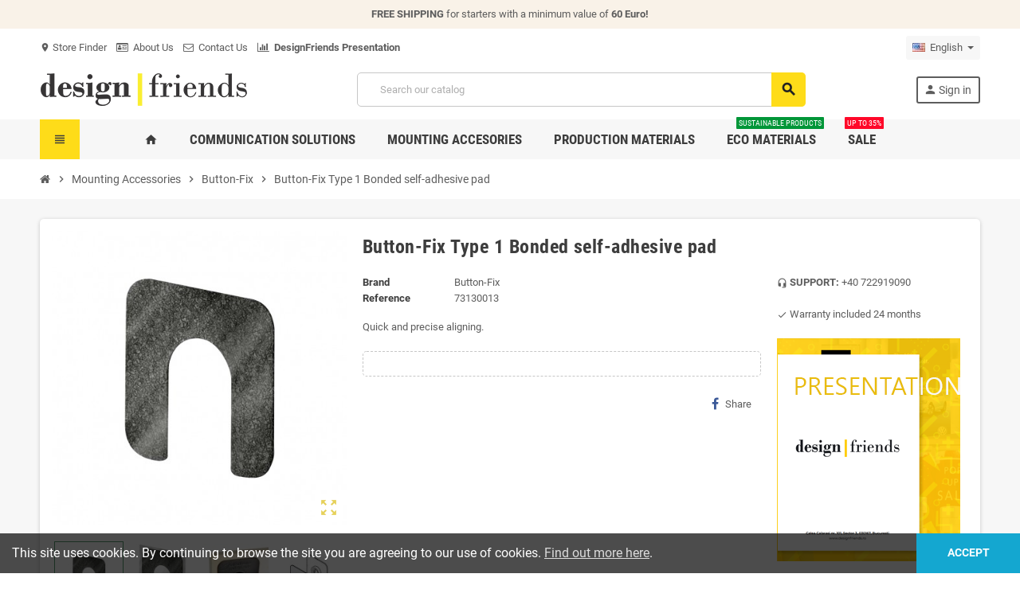

--- FILE ---
content_type: text/html; charset=utf-8
request_url: https://designfriends.ro/en/button-fix/23-button-fix-type-1-bonded-self-adhesive-pad-73130013.html
body_size: 18828
content:
<!doctype html>
<html lang="en-US">
  <head>
    
      
  <meta charset="utf-8">
  <meta name="theme-color" content="#f9f2e8">


  <meta http-equiv="x-ua-compatible" content="ie=edge">



  <title>Button-Fix Type 1 Bonded self-adhesive pad | DesignFriends</title>
  
    
  
  <meta name="description" content="Quick and precise aligning">
  <meta name="keywords" content="">
        <link rel="canonical" href="https://designfriends.ro/en/button-fix/23-button-fix-type-1-bonded-self-adhesive-pad-73130013.html">
    
                  <link rel="alternate" href="https://designfriends.ro/en/button-fix/23-button-fix-type-1-bonded-self-adhesive-pad-73130013.html" hreflang="en-us">
              <link rel="alternate" href="https://designfriends.ro/ro/button-fix/23-pad-autoadeziv-button-fix-type-1-bonded-73130013.html" hreflang="ro-ro">
            

  
    <script type="application/ld+json">
  {
    "@context": "https://schema.org",
    "@type": "Organization",
    "name" : "DesignFriends",
          "logo": {
        "@type": "ImageObject",
        "url":"https://designfriends.ro/img/design-friends-logo-1611741863.jpg"
      },
        "url" : "https://designfriends.ro/en/"
  }
</script>

<script type="application/ld+json">
  {
    "@context": "https://schema.org",
    "@type": "WebPage",
    "isPartOf": {
      "@type": "WebSite",
      "url":  "https://designfriends.ro/en/",
      "name": "DesignFriends"
    },
    "name": "Button-Fix Type 1 Bonded self-adhesive pad | DesignFriends",
    "url":  "https://designfriends.ro/en/button-fix/23-button-fix-type-1-bonded-self-adhesive-pad-73130013.html"
  }
</script>


  <script type="application/ld+json">
    {
      "@context": "https://schema.org",
      "@type": "BreadcrumbList",
      "itemListElement": [
                  {
            "@type": "ListItem",
            "position": 1,
            "name": "Home",
            "item": "https://designfriends.ro/en/"
          },                  {
            "@type": "ListItem",
            "position": 2,
            "name": "Mounting Accessories",
            "item": "https://designfriends.ro/en/107-mounting-accessories"
          },                  {
            "@type": "ListItem",
            "position": 3,
            "name": "Button-Fix",
            "item": "https://designfriends.ro/en/167-button-fix"
          },                  {
            "@type": "ListItem",
            "position": 4,
            "name": "Button-Fix Type 1 Bonded self-adhesive pad",
            "item": "https://designfriends.ro/en/button-fix/23-button-fix-type-1-bonded-self-adhesive-pad-73130013.html"
          }              ]
    }
  </script>
  
  
  
  <script type="application/ld+json">
  {
    "@context": "https://schema.org/",
    "@type": "Product",
    "name": "Button-Fix Type 1 Bonded self-adhesive pad",
    "description": "Quick and precise aligning",
    "category": "Button-Fix",
    "image" :"https://designfriends.ro/296-home_default/button-fix-type-1-bonded-self-adhesive-pad.jpg",    "sku": "73130013",
    "mpn": "73130013"
        ,
    "brand": {
      "@type": "Brand",
      "name": "Button-Fix"
    }
                  }
</script>
  
  
    
  

  
    <meta property="og:title" content="Button-Fix Type 1 Bonded self-adhesive pad | DesignFriends" />
    <meta property="og:description" content="Quick and precise aligning" />
    <meta property="og:url" content="https://designfriends.ro/en/button-fix/23-button-fix-type-1-bonded-self-adhesive-pad-73130013.html" />
    <meta property="og:site_name" content="DesignFriends" />
      



  <meta name="viewport" content="width=device-width, initial-scale=1, shrink-to-fit=no, maximum-scale=1">



  <link rel="icon" type="image/vnd.microsoft.icon" href="https://designfriends.ro/img/favicon.ico?1611741863">
  <link rel="shortcut icon" type="image/x-icon" href="https://designfriends.ro/img/favicon.ico?1611741863">



            
    <link rel="preload" href="https://designfriends.ro/themes/ZOneTheme/assets/fonts/-xPowC.woff2" as="font" type="font/woff2" crossorigin>
  <link rel="preload" href="https://designfriends.ro/themes/ZOneTheme/assets/fonts/3-h-59.woff2" as="font" type="font/woff2" crossorigin>
  <link rel="preload" href="https://designfriends.ro/themes/ZOneTheme/assets/fonts/SpNAlx.woff" as="font" type="font/woff" crossorigin>
  <link rel="preload" href="https://designfriends.ro/themes/ZOneTheme/assets/fonts/aQVDOc.woff" as="font" type="font/woff" crossorigin>
  <link rel="preload" href="https://designfriends.ro/themes/ZOneTheme/assets/fonts/3JoW0S.woff" as="font" type="font/woff" crossorigin>
  <link rel="preload" href="https://designfriends.ro/themes/ZOneTheme/assets/fonts/3MhMug.woff" as="font" type="font/woff" crossorigin>
  <link rel="preload" href="https://designfriends.ro/themes/ZOneTheme/assets/fonts/1-zhYP.woff" as="font" type="font/woff" crossorigin>



    <link rel="stylesheet" href="https://designfriends.ro/themes/ZOneTheme/assets/cache/theme-878e84171.css" type="text/css" media="all">




    <script type="text/javascript">
        var blockwishlistController = "https:\/\/designfriends.ro\/en\/module\/blockwishlist\/action";
        var prestashop = {"cart":{"products":[],"totals":{"total":{"type":"total","label":"Total","amount":0,"value":"0.00\u00a0lei"},"total_including_tax":{"type":"total","label":"Total (tax incl.)","amount":0,"value":"0.00\u00a0lei"},"total_excluding_tax":{"type":"total","label":"Total (tax excl.)","amount":0,"value":"0.00\u00a0lei"}},"subtotals":{"products":{"type":"products","label":"Subtotal","amount":0,"value":"0.00\u00a0lei"},"discounts":null,"shipping":{"type":"shipping","label":"Shipping","amount":0,"value":""},"tax":{"type":"tax","label":"Included taxes","amount":0,"value":"0.00\u00a0lei"}},"products_count":0,"summary_string":"0 items","vouchers":{"allowed":0,"added":[]},"discounts":[],"minimalPurchase":0,"minimalPurchaseRequired":""},"currency":{"id":3,"name":"Leu rom\u00e2nesc","iso_code":"RON","iso_code_num":"946","sign":"lei"},"customer":{"lastname":null,"firstname":null,"email":null,"birthday":null,"newsletter":null,"newsletter_date_add":null,"optin":null,"website":null,"company":null,"siret":null,"ape":null,"is_logged":false,"gender":{"type":null,"name":null},"addresses":[]},"language":{"name":"English (English)","iso_code":"en","locale":"en-US","language_code":"en-us","is_rtl":"0","date_format_lite":"m\/d\/Y","date_format_full":"m\/d\/Y H:i:s","id":1},"page":{"title":"","canonical":"https:\/\/designfriends.ro\/en\/button-fix\/23-button-fix-type-1-bonded-self-adhesive-pad-73130013.html","meta":{"title":"Button-Fix Type 1 Bonded self-adhesive pad | DesignFriends","description":"Quick and precise aligning","keywords":"","robots":"index"},"page_name":"product","body_classes":{"lang-en":true,"lang-rtl":false,"country-RO":true,"currency-RON":true,"layout-full-width":true,"page-product":true,"tax-display-enabled":true,"product-id-23":true,"product-Button-Fix Type 1 Bonded self-adhesive pad":true,"product-id-category-167":true,"product-id-manufacturer-1":true,"product-id-supplier-1":true,"product-available-for-order":true},"admin_notifications":[]},"shop":{"name":"DesignFriends","logo":"https:\/\/designfriends.ro\/img\/design-friends-logo-1611741863.jpg","stores_icon":"https:\/\/designfriends.ro\/img\/logo_stores.png","favicon":"https:\/\/designfriends.ro\/img\/favicon.ico"},"urls":{"base_url":"https:\/\/designfriends.ro\/","current_url":"https:\/\/designfriends.ro\/en\/button-fix\/23-button-fix-type-1-bonded-self-adhesive-pad-73130013.html","shop_domain_url":"https:\/\/designfriends.ro","img_ps_url":"https:\/\/designfriends.ro\/img\/","img_cat_url":"https:\/\/designfriends.ro\/img\/c\/","img_lang_url":"https:\/\/designfriends.ro\/img\/l\/","img_prod_url":"https:\/\/designfriends.ro\/img\/p\/","img_manu_url":"https:\/\/designfriends.ro\/img\/m\/","img_sup_url":"https:\/\/designfriends.ro\/img\/su\/","img_ship_url":"https:\/\/designfriends.ro\/img\/s\/","img_store_url":"https:\/\/designfriends.ro\/img\/st\/","img_col_url":"https:\/\/designfriends.ro\/img\/co\/","img_url":"https:\/\/designfriends.ro\/themes\/ZOneTheme\/assets\/img\/","css_url":"https:\/\/designfriends.ro\/themes\/ZOneTheme\/assets\/css\/","js_url":"https:\/\/designfriends.ro\/themes\/ZOneTheme\/assets\/js\/","pic_url":"https:\/\/designfriends.ro\/upload\/","pages":{"address":"https:\/\/designfriends.ro\/en\/address","addresses":"https:\/\/designfriends.ro\/en\/addresses","authentication":"https:\/\/designfriends.ro\/en\/login","cart":"https:\/\/designfriends.ro\/en\/cart","category":"https:\/\/designfriends.ro\/en\/index.php?controller=category","cms":"https:\/\/designfriends.ro\/en\/index.php?controller=cms","contact":"https:\/\/designfriends.ro\/en\/contact-us","discount":"https:\/\/designfriends.ro\/en\/discount","guest_tracking":"https:\/\/designfriends.ro\/en\/guest-tracking","history":"https:\/\/designfriends.ro\/en\/order-history","identity":"https:\/\/designfriends.ro\/en\/identity","index":"https:\/\/designfriends.ro\/en\/","my_account":"https:\/\/designfriends.ro\/en\/my-account","order_confirmation":"https:\/\/designfriends.ro\/en\/order-confirmation","order_detail":"https:\/\/designfriends.ro\/en\/index.php?controller=order-detail","order_follow":"https:\/\/designfriends.ro\/en\/order-follow","order":"https:\/\/designfriends.ro\/en\/order","order_return":"https:\/\/designfriends.ro\/en\/index.php?controller=order-return","order_slip":"https:\/\/designfriends.ro\/en\/credit-slip","pagenotfound":"https:\/\/designfriends.ro\/en\/page-not-found","password":"https:\/\/designfriends.ro\/en\/password-recovery","pdf_invoice":"https:\/\/designfriends.ro\/en\/index.php?controller=pdf-invoice","pdf_order_return":"https:\/\/designfriends.ro\/en\/index.php?controller=pdf-order-return","pdf_order_slip":"https:\/\/designfriends.ro\/en\/index.php?controller=pdf-order-slip","prices_drop":"https:\/\/designfriends.ro\/en\/prices-drop","product":"https:\/\/designfriends.ro\/en\/index.php?controller=product","search":"https:\/\/designfriends.ro\/en\/search","sitemap":"https:\/\/designfriends.ro\/en\/sitemap","stores":"https:\/\/designfriends.ro\/en\/stores","supplier":"https:\/\/designfriends.ro\/en\/supplier","register":"https:\/\/designfriends.ro\/en\/login?create_account=1","order_login":"https:\/\/designfriends.ro\/en\/order?login=1"},"alternative_langs":{"en-us":"https:\/\/designfriends.ro\/en\/button-fix\/23-button-fix-type-1-bonded-self-adhesive-pad-73130013.html","ro-ro":"https:\/\/designfriends.ro\/ro\/button-fix\/23-pad-autoadeziv-button-fix-type-1-bonded-73130013.html"},"theme_assets":"\/themes\/ZOneTheme\/assets\/","actions":{"logout":"https:\/\/designfriends.ro\/en\/?mylogout="},"no_picture_image":{"bySize":{"cart_default":{"url":"https:\/\/designfriends.ro\/img\/p\/en-default-cart_default.jpg","width":90,"height":90},"small_default":{"url":"https:\/\/designfriends.ro\/img\/p\/en-default-small_default.jpg","width":90,"height":90},"home_default":{"url":"https:\/\/designfriends.ro\/img\/p\/en-default-home_default.jpg","width":280,"height":280},"medium_default":{"url":"https:\/\/designfriends.ro\/img\/p\/en-default-medium_default.jpg","width":400,"height":400},"large_default":{"url":"https:\/\/designfriends.ro\/img\/p\/en-default-large_default.jpg","width":800,"height":800}},"small":{"url":"https:\/\/designfriends.ro\/img\/p\/en-default-cart_default.jpg","width":90,"height":90},"medium":{"url":"https:\/\/designfriends.ro\/img\/p\/en-default-home_default.jpg","width":280,"height":280},"large":{"url":"https:\/\/designfriends.ro\/img\/p\/en-default-large_default.jpg","width":800,"height":800},"legend":""}},"configuration":{"display_taxes_label":true,"display_prices_tax_incl":true,"is_catalog":true,"show_prices":true,"opt_in":{"partner":false},"quantity_discount":{"type":"discount","label":"Unit discount"},"voucher_enabled":0,"return_enabled":1},"field_required":[],"breadcrumb":{"links":[{"title":"Home","url":"https:\/\/designfriends.ro\/en\/"},{"title":"Mounting Accessories","url":"https:\/\/designfriends.ro\/en\/107-mounting-accessories"},{"title":"Button-Fix","url":"https:\/\/designfriends.ro\/en\/167-button-fix"},{"title":"Button-Fix Type 1 Bonded self-adhesive pad","url":"https:\/\/designfriends.ro\/en\/button-fix\/23-button-fix-type-1-bonded-self-adhesive-pad-73130013.html"}],"count":4},"link":{"protocol_link":"https:\/\/","protocol_content":"https:\/\/"},"time":1768349682,"static_token":"f04b41ddf904a9ed406fdf1351becfbd","token":"725ad68435ee0deac3ed05c2108495dc","debug":false,"modules":{"zonethememanager":{"progress_bar":1,"boxed_layout":false,"lazy_loading":false,"sidebar_cart":1,"sidebar_navigation":1,"product_countdown":1,"svg_logo":false,"svg_width":"150px","sticky_menu":1,"sticky_mobile":0,"mobile_megamenu":false,"product_quickview":1,"product_addtocart":1,"product_details":1,"product_grid_columns":3,"body_classes":"no-customer-address catalog-mode disable-price-mode","is_mobile":false,"product_grid_desc":"","product_grid_available":0,"product_grid_colors":0,"cat_image":1,"cat_description":1,"cat_expand_desc":1,"cat_subcategories":1,"cat_default_view":"grid","product_info_layout":"tabs","product_qty_add_inline":false,"product_actions_position":false,"product_image_zoom":1,"product_attr_combinations":false,"product_attr_swatches":true,"product_attr_default":false,"checkout_login_first":1,"ps_legalcompliance_spl":false,"enabled_pm_advancedsearch4":false,"psDimensionUnit":"cm"}}};
        var productsAlreadyTagged = [];
        var psemailsubscription_subscription = "https:\/\/designfriends.ro\/en\/module\/ps_emailsubscription\/subscription";
        var psr_icon_color = "#000000";
        var removeFromWishlistUrl = "https:\/\/designfriends.ro\/en\/module\/blockwishlist\/action?action=deleteProductFromWishlist";
        var varBreadcrumbLinks = ["https:\/\/designfriends.ro\/en\/","https:\/\/designfriends.ro\/en\/107-mounting-accessories","https:\/\/designfriends.ro\/en\/167-button-fix","https:\/\/designfriends.ro\/en\/button-fix\/23-button-fix-type-1-bonded-self-adhesive-pad-73130013.html"];
        var varCategoryTreeController = "https:\/\/designfriends.ro\/en\/module\/zonethememanager\/categoryTree";
        var varGetFinalDateController = "https:\/\/designfriends.ro\/en\/module\/zonethememanager\/getFinalDate";
        var varGetFinalDateMiniatureController = "https:\/\/designfriends.ro\/en\/module\/zonethememanager\/getFinalDateMiniature";
        var varMenuDropdownContentController = "https:\/\/designfriends.ro\/en\/module\/zonemegamenu\/menuDropdownContent";
        var varPSAjaxCart = 1;
        var varProductCommentGradeController = "https:\/\/designfriends.ro\/en\/module\/zonethememanager\/CommentGrade";
        var wishlistAddProductToCartUrl = "https:\/\/designfriends.ro\/en\/module\/blockwishlist\/action?action=addProductToCart";
        var wishlistUrl = "https:\/\/designfriends.ro\/en\/module\/blockwishlist\/view";
      </script>





  
<style type="text/css">a, .btn-outline-primary, .btn-outline-primary.disabled, .btn-outline-primary:disabled, .btn-link, .page-link, .text-primary, .products-selection .total-products p, .products-selection .products-sort-order .product-display .display-select .selected, #header .left-nav-trigger .left-nav-icon, #footer .footer-about-us .fa, #footer .footer-about-us .material-icons, .feature .material-icons, .feature .fa, .feature2 a:hover {color: #fedc19} .btn-primary, .btn-primary.disabled, .btn-primary:disabled, .btn-outline-primary:hover, .btn-outline-primary:not(:disabled):not(.disabled):active, .btn-outline-primary:not(:disabled):not(.disabled).active, .show > .btn-outline-primary.dropdown-toggle, .nav-pills .nav-link.active, .nav-pills .show > .nav-link, .page-item.active .page-link, .badge-primary, .progress-bar, .list-group-item.active, .bg-primary, .btn.btn-primary, .btn.btn-primary.disabled, .btn.btn-primary:disabled, .group-span-filestyle .btn-default, .group-span-filestyle .bootstrap-touchspin .btn-touchspin, .bootstrap-touchspin .group-span-filestyle .btn-touchspin, .pagination .page-list .current a, .add-to-cart, .add-to-cart.disabled, .add-to-cart:disabled, .sidebar-currency .currency-list .current .dropdown-item, .sidebar-language .language-list .current .dropdown-item, .pace .pace-progress, .pace-bounce .pace-activity, #header .mobile-header-version .mobile-menu-icon, .banner3:hover, #product-comments-list-pagination ul li.active span {background-color: #fedc19} .btn-primary, .btn-primary.disabled, .btn-primary:disabled, .btn-outline-primary, .btn-outline-primary:hover, .btn-outline-primary:not(:disabled):not(.disabled):active, .btn-outline-primary:not(:disabled):not(.disabled).active, .show > .btn-outline-primary.dropdown-toggle, .page-item.active .page-link, .list-group-item.active, .border-primary, .product-combinations .combination-item.active .switch-cbnt, .product-swatches .swatches-list > li.selected > span, .pace .pace-activity {border-color: #fedc19} .btn-primary:hover, .btn-primary:focus, .btn.btn-primary:hover, .btn-primary:not(:disabled):not(.disabled):active, .btn-primary:not(:disabled):not(.disabled).active, .btn.btn-primary:not(:disabled):not(.disabled):active, .btn.btn-primary:not(:disabled):not(.disabled).active, .add-to-cart:hover, .add-to-cart:not(:disabled):not(.disabled):active, .add-to-cart:not(:disabled):not(.disabled).active {background-color: #e3c101} a:hover, .btn-link:hover, .page-link:hover, .btn-teriary:hover, .btn.btn-teriary:hover, .ui-autocomplete.ui-menu .ui-menu-item .ui-state-focus, .ui-autocomplete.ui-menu .ui-menu-item .ui-state-hover, .dropdown .expand-more:hover, .dropdown a.expand-more:hover, .dropdown-item:hover, .dropdown-item:focus, .checkout-step-order .step-part .edit, .checkout-step-order .step-part.current .part-icon, .checkout-step-order .step-part.current.reachable.complete .part-icon, .page-my-account #content .links a:hover, .active-filters .filter-block .material-icons, .product-price, .price-total, .product-name a:hover, a.product-name:hover, .product-list .product-miniature .grid-hover-btn a, .product-list .product-miniature .grid-hover-btn button, .wishlist-button-add.wishlist-button-product, .main-product-details .product-cover .layer .zoom-in, #product-modal .arrows, .cart-items-review .product-line-grid .product-prices .qty, .st-menu-close:hover, .aone-slideshow .nivoSlider .nivo-directionNav .nivo-prevNav, .aone-slideshow .nivoSlider .nivo-directionNav .nivo-nextNav, #header .left-nav-trigger .left-nav-icon:hover, .feature a:hover, .feature2 .material-icons, .feature2 .fa, .icon-link:hover {color: #5a9e74} .custom-checkbox input[type="checkbox"]:hover + .check-shape, .custom-radio input[type="radio"]:hover + .check-shape, .custom-checkbox input[type="checkbox"]:checked + .check-shape, .custom-radio input[type="radio"]:checked + .check-shape, .custom-checkbox .check-shape.color .check-circle, .custom-radio .check-shape.color .check-circle, .category-tree > ul > li > a:hover:before, .main-product-details .product-images li.thumb-container .thumb.selected, .product-swatches .swatches-list > li.selected > span.color .check-circle, #product-modal .product-images img.selected, .anav-top .acategory-content .category-subs li a:hover:before, .aone-slideshow .nivoSlider .nivo-controlNav a.active, .banner2 a:before {border-color: #5a9e74} .custom-checkbox input[type="checkbox"]:checked + .check-shape, .custom-radio input[type="radio"]:checked + .check-shape, .modal .modal-header .close:hover, .category-tree > ul > li > a:hover:before, .discount-percentage, .discount-amount, .product-flags .product-flag.discount span, .product-flags .product-flag.on-sale span, .add-to-cart.added:after, .main-product-details .scroll-box-arrows .left, .main-product-details .scroll-box-arrows .right, .cart-preview .cart-header .cart-products-count, .slick-prev, .slick-next, .slick-dots li button, .anav-top .acategory-content .category-subs li a:hover:before, .aone-slideshow .nivoSlider .nivo-controlNav a, .aone-popupnewsletter button.close, #header .sticky-icon-cart .cart-products-count, #scrollTopButton .scroll-button, .typoImageSlider .scrollArrows .left, .typoImageSlider .scrollArrows .right {background-color: #5a9e74} .header-banner a:hover, .header-nav a:not(.dropdown-item):hover, .main-header a:not(.dropdown-item):hover, .header-nav .dropdown .expand-more:hover, .checkout-header-right a:not(.dropdown-item):hover {color: #222} .anav-top .adropdown a:hover, .anav-top .acategory-content .category-title a:hover, .anav-top .aproduct-content .product-name a:hover, .anav-top .amanufacturer-content .brand-name a:hover {color: #5a9e74} .anav-top .acategory-content .category-subs li a:hover:before {border-color: #5a9e74} .anav-top .acategory-content .category-subs li a:hover:before {background-color: #5a9e74} .icon-link:hover, .checkout-step-order .step-part .edit, .active-filters .filter-block .material-icons, .product-list .product-miniature .grid-hover-btn a, .product-list .product-miniature .grid-hover-btn button, .wishlist-button-add.wishlist-button-product, .main-product-details .product-cover .layer .zoom-in, #product-modal .arrows, .st-menu-close:hover, .aone-slideshow .nivoSlider .nivo-directionNav .nivo-prevNav, .aone-slideshow .nivoSlider .nivo-directionNav .nivo-nextNav {color: #dbbd13} .modal .modal-header .close:hover, .add-to-cart.added:after, .main-product-details .scroll-box-arrows .left, .main-product-details .scroll-box-arrows .right, .slick-prev, .slick-next, .slick-dots li button, .aone-slideshow .nivoSlider .nivo-controlNav a, .aone-popupnewsletter button.close, #scrollTopButton .scroll-button, .typoImageSlider .scrollArrows .left, .typoImageSlider .scrollArrows .right {background-color: #dbbd13} .aone-slideshow .nivoSlider .nivo-controlNav a.active {border-color: #dbbd13} .btn-primary, .btn-primary.disabled, .btn-primary:disabled, .btn-primary:hover, .btn-primary:focus, .btn-primary:not(:disabled):not(.disabled):active, .btn-primary:not(:disabled):not(.disabled).active, .btn.btn-primary, .btn.btn-primary.disabled, .btn.btn-primary:disabled, .btn.btn-primary:hover, .btn.btn-primary:not(:disabled):not(.disabled):active, .btn.btn-primary:not(:disabled):not(.disabled).active, .add-to-cart, .add-to-cart.disabled, .add-to-cart:disabled, .add-to-cart:hover, .add-to-cart:not(:disabled):not(.disabled):active, .add-to-cart:not(:disabled):not(.disabled).active, #header .mobile-header-version .mobile-menu-icon {color: #222} .product-name a:hover, a.product-name:hover {color: #dbbd13} .product-price, .price-total {color: #5a9e74} .regular-price {color: #f1002f} </style>

<style type="text/css">#header .header-logo .logo {
  max-height: 73px;
}
#header .left-nav-trigger .left-nav-icon {
background: #373435;
}
.sidebar-language .language-list .current .dropdown-item {
    background: #fedc19;
    color: #222;
}
a, #footer .footer-about-us .fa, #footer .footer-about-us .material-icons, .feature .material-icons, .feature .fa, .products-selection .total-products p, .feature2 a:hover{
    color: #222;
}
#header .left-nav-trigger .left-nav-icon {
    height: 100%;
    text-align: center;
    background: #fedc19;
    color: #3d3d3d;
    font-size: 18px;
    cursor: pointer;
    user-select: none;
    font-family: Roboto Condensed,sans-serif;
    font-weight: 700;
}
.btn.btn-secondary, .btn.btn-secondary.disabled, .btn.btn-secondary:disabled {
    color: #fff;
    background-color: #5a9e74;
}
.footer-account-links .logout-link a {
    color: black;
}
.footer-account-links .logout-link a:hover {
  color: red;
}
.footer-account-links .back-to-account-link a {
    color: green;
}
.footer-account-links .back-to-account-link a:hover {
    color: black;
}
.main-product-details .product-add-to-cart .product-minimal-quantity {
    margin-top: 15px;
}
.main-product-details .product-add-to-cart .inline-style {
    margin-bottom: 20px;
}</style>




    
  <meta property="og:type" content="product">
      <meta property="og:image" content="https://designfriends.ro/296-large_default/button-fix-type-1-bonded-self-adhesive-pad.jpg">
  
    
  </head>

  <body id="product"
    class="st-wrapper lang-en country-ro currency-ron layout-full-width page-product tax-display-enabled product-id-23 product-button-fix-type-1-bonded-self-adhesive-pad product-id-category-167 product-id-manufacturer-1 product-id-supplier-1 product-available-for-order
    no-customer-address catalog-mode disable-price-mode    pace-running"
  >
    
      
    

    
        <div class="st-menu st-effect-left" data-st-menu>
    <div class="st-menu-close d-flex" data-close-st-menu><i class="material-icons">close</i></div>
    <div class="st-menu-title h4">
      Menu
    </div>

          <div class="js-sidebar-category-tree sidebar-menu">
  <div class="waiting-load-categories"></div>
</div>
    
    <div id="js-header-phone-sidebar" class="sidebar-header-phone js-hidden"></div>
    <div id="js-account-sidebar" class="sidebar-account text-center user-info js-hidden"></div>
    <div id="js-language-sidebar" class="sidebar-language js-hidden"></div>
    <div id="js-left-currency-sidebar" class="sidebar-currency js-hidden"></div>
  </div>
    

    <main id="page" class="st-pusher ">

      
              

      <header id="header">
        
          
  <!-- desktop header -->
  <div class="desktop-header-version">
    
      <div class="header-banner clearfix">
        <div class="header-event-banner" >
  <div class="container">
    <div class="header-event-banner-wrapper">
      <p><strong>FREE SHIPPING</strong> for starters with a minimum value of <strong>60 Euro!</strong></p>
    </div>
  </div>
</div>


      </div>
    

    
      <div class="header-nav clearfix">
        <div class="container">
          <div class="header-nav-wrapper d-flex align-items-center justify-content-between">
            <div class="left-nav d-flex">
              <div class="header-phone js-header-phone-source">
	<ul>
<li><a href="https://designfriends.ro/en/stores"><i class="material-icons">location_on</i> Store Finder</a></li>
<li><a href="https://designfriends.ro/en/content/about-us-4"><i class="fa fa-id-card-o"></i>  About Us</a></li>
<li><a href="https://designfriends.ro/en/contact-us"><i class="fa fa-envelope-o"></i>  Contact Us</a></li>
<li><a href="https://designfriends.ro/img/cms/Prezentare%20Design%20Friends.pdf" target="_blank" rel="noopener"><i class="fa fa-bar-chart"></i><strong>  DesignFriends Presentation</strong></a></li>
</ul>
</div>

            </div>
            <div class="right-nav d-flex">
              <div class="language-selector-wrapper">
  <div class="language-selector dropdown js-dropdown">
    <div class="desktop-dropdown">
      <span id="language-selector-label" class="hidden-md-up">Language:</span>
      <button class="btn-unstyle dropdown-current expand-more" data-toggle="dropdown" data-offset="0,2px" aria-haspopup="true" aria-expanded="false" aria-label="Language dropdown">
        <span><img src="https://designfriends.ro/img/l/1.jpg" alt="English" width="16" height="11"></span>
        <span>&nbsp;&nbsp;English</span>
        <span class="dropdown-icon"><span class="expand-icon"></span></span>
      </button>
      <div class="dropdown-menu js-language-source" aria-labelledby="language-selector-label">
        <ul class="language-list">
                      <li  class="current" >
              <a href="https://designfriends.ro/en/button-fix/23-button-fix-type-1-bonded-self-adhesive-pad-73130013.html" title="English (English)" class="dropdown-item" data-iso-code="en">
                <span class="l-name">
                  <span><img src="https://designfriends.ro/img/l/1.jpg" alt="English" width="16" height="11"></span>
                  <span>&nbsp;&nbsp;English</span>
                </span>
                <span class="l-code">en</span>
              </a>
            </li>
                      <li >
              <a href="https://designfriends.ro/ro/button-fix/23-pad-autoadeziv-button-fix-type-1-bonded-73130013.html" title="Română (Romanian)" class="dropdown-item" data-iso-code="ro">
                <span class="l-name">
                  <span><img src="https://designfriends.ro/img/l/3.jpg" alt="Română" width="16" height="11"></span>
                  <span>&nbsp;&nbsp;Română</span>
                </span>
                <span class="l-code">ro</span>
              </a>
            </li>
                  </ul>
      </div>
    </div>
  </div>
</div>

            </div>
          </div>
        </div>
      </div>
    

    
      <div class="main-header clearfix">
        <div class="container">
          <div class="header-wrapper d-flex align-items-center">

            
              <div class="header-logo">
                
  <a href="https://designfriends.ro/en/" title="DesignFriends">
          <img class="logo" src="https://designfriends.ro/img/design-friends-logo-1611741863.jpg" alt="DesignFriends" width="260" height="41">
      </a>

              </div>
            

            
              <div class="header-right">
                <div class="display-top align-items-center d-flex flex-wrap flex-lg-nowrap justify-content-end">
                  <!-- Block search module TOP -->
<div class="searchbar-wrapper">
  <div id="search_widget" class="js-search-source" data-search-controller-url="//designfriends.ro/en/search">
    <div class="search-widget ui-front">
      <form method="get" action="//designfriends.ro/en/search">
        <input type="hidden" name="controller" value="search">
        <input class="form-control" type="text" name="s" value="" placeholder="Search our catalog" aria-label="Search">
        <button type="submit" class="btn-primary">
          <i class="material-icons search">search</i>
        </button>
      </form>
    </div>
  </div>
</div>
<!-- /Block search module TOP -->
<div class="customer-signin-module">
  <div class="user-info">
          <div class="js-account-source">
        <ul>
          <li>
            <div class="account-link">
              <a
                href="https://designfriends.ro/en/my-account"
                title="Log in to your customer account"
                rel="nofollow"
              >
                <i class="material-icons">person</i><span>Sign in</span>
              </a>
            </div>
          </li>
        </ul>
      </div>
      </div>
</div>
                </div>
              </div>
            

          </div>
        </div>
      </div>
    

    
      <div class="header-bottom clearfix">
        <div class="header-main-menu" id="header-main-menu" data-sticky-menu>
          <div class="container">
            <div class="header-main-menu-wrapper">
                              <div class="left-nav-trigger" data-left-nav-trigger>
                  <div class="left-nav-icon d-flex align-items-center justify-content-center">
                    <i class="material-icons">view_headline</i>
                  </div>
                </div>
                            <div class="sticky-icon-cart" data-sticky-cart data-sidebar-cart-trigger></div>
                <div id="amegamenu" class="">
    <ul class="anav-top js-ajax-mega-menu">
          <li class="amenu-item  " data-id-menu="1">
        <a href="https://designfriends.ro/en/" class="amenu-link" >                    <span><i class="material-icons">home</i></span>
                  </a>
              </li>
          <li class="amenu-item plex " data-id-menu="3">
        <a href="https://designfriends.ro/en/234-communication-solutions" class="amenu-link" >                    <span>COMMUNICATION SOLUTIONS</span>
                  </a>
                  <div class="adropdown adrd5">
            <div class="js-dropdown-content" data-id-menu="3"></div>
          </div>
              </li>
          <li class="amenu-item plex " data-id-menu="4">
        <a href="https://designfriends.ro/en/107-mounting-accessories" class="amenu-link" >                    <span>MOUNTING ACCESORIES</span>
                  </a>
                  <div class="adropdown adrd5">
            <div class="js-dropdown-content" data-id-menu="4"></div>
          </div>
              </li>
          <li class="amenu-item plex " data-id-menu="2">
        <a href="https://designfriends.ro/en/106-production-materials" class="amenu-link" >                    <span>PRODUCTION MATERIALS</span>
                  </a>
                  <div class="adropdown adrd5">
            <div class="js-dropdown-content" data-id-menu="2"></div>
          </div>
              </li>
          <li class="amenu-item plex " data-id-menu="7">
        <a href="https://designfriends.ro/en/410-eco-materials" class="amenu-link" >                    <span>ECO MATERIALS</span>
          <sup style="background-color:#009638;">SUSTAINABLE PRODUCTS</sup>        </a>
                  <div class="adropdown adrd5">
            <div class="js-dropdown-content" data-id-menu="7"></div>
          </div>
              </li>
          <li class="amenu-item plex " data-id-menu="5">
        <a href="https://designfriends.ro/en/236-sale" class="amenu-link" >                    <span>Sale</span>
          <sup style="background-color:#ff0829;">Up to 35%</sup>        </a>
                  <div class="adropdown adrd5">
            <div class="js-dropdown-content" data-id-menu="5"></div>
          </div>
              </li>
        </ul>
  </div>

            </div>
          </div>
        </div>
      </div>
    
  </div>



        
      </header>

      <section id="wrapper">
        
          
<nav class="breadcrumb-wrapper ">
  <div class="container">
    <ol class="breadcrumb" data-depth="4">
              
                      <li class="breadcrumb-item">
                                            <a href="https://designfriends.ro/en/" class="item-name">
                                      <i class="fa fa-home home" aria-hidden="true"></i>
                                      <span>Home</span>
                </a>
                          </li>
                  
              
                      <li class="breadcrumb-item">
                              <span class="separator material-icons">chevron_right</span>
                                            <a href="https://designfriends.ro/en/107-mounting-accessories" class="item-name">
                                      <span>Mounting Accessories</span>
                </a>
                          </li>
                  
              
                      <li class="breadcrumb-item">
                              <span class="separator material-icons">chevron_right</span>
                                            <a href="https://designfriends.ro/en/167-button-fix" class="item-name">
                                      <span>Button-Fix</span>
                </a>
                          </li>
                  
              
                      <li class="breadcrumb-item">
                              <span class="separator material-icons">chevron_right</span>
                                            <span class="item-name">Button-Fix Type 1 Bonded self-adhesive pad</span>
                          </li>
                  
          </ol>
  </div>
</nav>
        

        
          
<aside id="notifications">
  <div class="container">
    
    
    
      </div>
</aside>
        

        

        

        
          <div class="main-content">
            <div class="container">
              <div class="row ">

                

                
<div id="content-wrapper" class="js-content-wrapper center-column col-12">
  <div class="center-wrapper">
    

    
<section>

  
    <div class="main-product-details shadow-box md-bottom js-product-container" id="mainProduct">
            
      <div class="row">
        
          <div class="product-left col-12 col-md-5 col-xl-4">
            <section class="product-left-content">
              
                <div class="images-container">
  <div class="images-container-wrapper js-enable-zoom-image">
          
        
          <div class="product-cover sm-bottom">
            <img
              src = "https://designfriends.ro/296-medium_default/button-fix-type-1-bonded-self-adhesive-pad.jpg"
              class = "img-fluid js-qv-product-cover js-main-zoom"
              alt = "Button-Fix Type 1 Bonded self-adhesive pad"
              data-zoom-image = "https://designfriends.ro/296-large_default/button-fix-type-1-bonded-self-adhesive-pad.jpg"
              data-id-image = "296"
              width = "400"
              height = "400"
            >
            <div class="layer d-flex align-items-center justify-content-center">
              <span class="zoom-in js-mfp-button"><i class="material-icons">zoom_out_map</i></span>
            </div>
          </div>
        

        
          <div class="thumbs-list ">
  <div class="flex-scrollbox-wrapper js-product-thumbs-scrollbox">
    <ul class="product-images" id="js-zoom-gallery">
              <li class="thumb-container">
          <a
            class="thumb js-thumb selected"
            data-image="https://designfriends.ro/296-medium_default/button-fix-type-1-bonded-self-adhesive-pad.jpg"
            data-zoom-image="https://designfriends.ro/296-large_default/button-fix-type-1-bonded-self-adhesive-pad.jpg"
            data-id-image="296"
          >
            <img
              src = "https://designfriends.ro/296-small_default/button-fix-type-1-bonded-self-adhesive-pad.jpg"
              alt = "Button-Fix Type 1 Bonded self-adhesive pad"
              class = "img-fluid"
              width = "90"
              height = "90"
            >
          </a>
        </li>
              <li class="thumb-container">
          <a
            class="thumb js-thumb "
            data-image="https://designfriends.ro/62-medium_default/button-fix-type-1-bonded-self-adhesive-pad.jpg"
            data-zoom-image="https://designfriends.ro/62-large_default/button-fix-type-1-bonded-self-adhesive-pad.jpg"
            data-id-image="62"
          >
            <img
              src = "https://designfriends.ro/62-small_default/button-fix-type-1-bonded-self-adhesive-pad.jpg"
              alt = "Button-Fix Type 1 Bonded self-adhesive pad"
              class = "img-fluid"
              width = "90"
              height = "90"
            >
          </a>
        </li>
              <li class="thumb-container">
          <a
            class="thumb js-thumb "
            data-image="https://designfriends.ro/295-medium_default/button-fix-type-1-bonded-self-adhesive-pad.jpg"
            data-zoom-image="https://designfriends.ro/295-large_default/button-fix-type-1-bonded-self-adhesive-pad.jpg"
            data-id-image="295"
          >
            <img
              src = "https://designfriends.ro/295-small_default/button-fix-type-1-bonded-self-adhesive-pad.jpg"
              alt = "Button-Fix Type 1 Bonded self-adhesive pad"
              class = "img-fluid"
              width = "90"
              height = "90"
            >
          </a>
        </li>
              <li class="thumb-container">
          <a
            class="thumb js-thumb "
            data-image="https://designfriends.ro/294-medium_default/button-fix-type-1-bonded-self-adhesive-pad.jpg"
            data-zoom-image="https://designfriends.ro/294-large_default/button-fix-type-1-bonded-self-adhesive-pad.jpg"
            data-id-image="294"
          >
            <img
              src = "https://designfriends.ro/294-small_default/button-fix-type-1-bonded-self-adhesive-pad.jpg"
              alt = "Button-Fix Type 1 Bonded self-adhesive pad"
              class = "img-fluid"
              width = "90"
              height = "90"
            >
          </a>
        </li>
          </ul>
  </div>

  <div class="scroll-box-arrows">
    <i class="material-icons left">chevron_left</i>
    <i class="material-icons right">chevron_right</i>
  </div>
</div>
        
      
      </div>

  
</div>
              

              <div class="zone-product-extra-fields hook-AfterProductThumbs" data-key-zone-product-extra-fields>
      <div class="product-right-extra-field">
              <div class="">
          <div class="extra-content typo">
            <p><em>*Pictures for presentation</em></p>
          </div>
        </div>
          </div>
  </div>


              

  

            </section>
          </div>
        

        
          <div class="product-right col-12 col-md-7 col-xl-8">
            <section class="product-right-content">
              
                
                  <h1 class="page-heading">Button-Fix Type 1 Bonded self-adhesive pad</h1>
                
              

              <div class="row">
                <div class="col-12 col-xl-8">
                  <div class="product-attributes mb-2 js-product-attributes-destination"></div>

                  <div class="product-availability-top mb-3 js-product-availability-destination"></div>

                  
                    <div class="product-out-of-stock">
                      
                    </div>
                  

                  
                    <div id="product-description-short-23" class="product-description-short typo sm-bottom">
                      <p>Quick and precise aligning.</p>
                    </div>
                  

                  
<div class="product-information light-box-bg sm-bottom">
  
  <div class="product-actions js-product-actions">
    
      <form action="https://designfriends.ro/en/cart" method="post" id="add-to-cart-or-refresh">
        <input type="hidden" name="token" value="f04b41ddf904a9ed406fdf1351becfbd">
        <input type="hidden" name="id_product" value="23" id="product_page_product_id">
        <input type="hidden" name="id_customization" value="0" id="product_customization_id" class="js-product-customization-id">

        
          
<div class="product-variants js-product-variants">
</div>
        

        
                  

        
          <section class="product-discounts js-product-discounts">
</section>


        

        
                  

        
        
          


<div class="product-add-to-cart js-product-add-to-cart ">
</div>
        

        

      </form>
    
  </div>
</div><!-- /product-information -->

                  
                    <div class="product-additional-info js-product-additional-info">
  

      <div class="social-sharing">
      <label>Share</label>
      <ul class="d-flex flex-wrap">
                  <li class="facebook">
            <a href="https://www.facebook.com/sharer.php?u=https%3A%2F%2Fdesignfriends.ro%2Fen%2Fbutton-fix%2F23-button-fix-type-1-bonded-self-adhesive-pad-73130013.html" title="Share" target="_blank" rel="noopener noreferrer">
                              <i class="fa fa-facebook" aria-hidden="true"></i>
                            Share
            </a>
          </li>
              </ul>
    </div>
  

</div>
                  

                  
                </div>

                                  <div class="col-12 col-xl-4">
                    <div class="zone-product-extra-fields hook-Product3rdColumn" data-key-zone-product-extra-fields>
      <div class="product-right-extra-field">
              <div class="">
          <div class="extra-content typo">
            <p><i class="material-icons">headset_mic</i><strong> SUPPORT: </strong>+40 722919090</p>
          </div>
        </div>
          </div>
      <div class="product-right-extra-field">
              <div class="">
          <div class="extra-content typo">
            <p><i class="material-icons">check</i> Warranty included 24 months</p>
          </div>
        </div>
          </div>
      <div class="product-right-extra-field">
              <div class="">
          <div class="extra-content typo">
            <p><a href="https://designfriends.ro/img/cms/Prezentare Design Friends.pdf" target="_blank"><img src="https://designfriends.ro/img/cms/design-friends-presentation.png" alt="ad.jpg" width="230" height="300" /></a></p>
          </div>
        </div>
          </div>
  </div>

                  </div>
                              </div>

              
                <div class="reassurance-hook">
                  <div class="block-reassurance blockreassurance-product box-bg">
      <div class="block-reassurance-item" style="cursor:pointer;" onclick="window.open('https://designfriends.ro/en/content/payment-methods-5')">
      <div class="item-icon">
                  <img class="svg" src="/modules/blockreassurance/views/img/img_perso/Modalitati plata.svg">
              </div>
      <div class="item-text" style="color:#000000;">
        <strong>Payment methods</strong>
                  <br><span>Pay securely by card, cash at our headquarters or refund upon receipt of the package</span>
              </div>
    </div>
      <div class="block-reassurance-item" style="cursor:pointer;" onclick="window.open('https://designfriends.ro/en/content/deliveryreturn-1')">
      <div class="item-icon">
                  <img class="svg" src="/modules/blockreassurance/views/img/img_perso/livrare.svg">
              </div>
      <div class="item-text" style="color:#000000;">
        <strong>Free Shipping</strong>
                  <br><span>You have FREE DELIVERY for orders over 300 Lei</span>
              </div>
    </div>
      <div class="block-reassurance-item" style="cursor:pointer;" onclick="window.open('https://designfriends.ro/en/content/deliveryreturn-1')">
      <div class="item-icon">
                  <img class="svg" src="/modules/blockreassurance/views/img/img_perso/retur.svg">
              </div>
      <div class="item-text" style="color:#000000;">
        <strong>Free return</strong>
                  <br><span>You have 14 days to change your mind</span>
              </div>
    </div>
  </div>

                </div>
              
            </section><!-- /product-right-content -->
          </div><!-- /product-right -->
        
      </div><!-- /row -->

      <div class="js-product-refresh-pending-query page-loading-overlay main-product-details-loading">
        <div class="page-loading-backdrop d-flex align-items-center justify-content-center">
          <span class="uil-spin-css"><span><span></span></span><span><span></span></span><span><span></span></span><span><span></span></span><span><span></span></span><span><span></span></span><span><span></span></span><span><span></span></span></span>
        </div>
      </div>
    </div><!-- /main-product-details -->
  

  
    <div class="main-product-bottom md-bottom">
                        <div class="product-tabs">
  <ul class="nav nav-tabs flex-lg-nowrap">
        <li class="nav-item product-description-nav-item">
      <a class="nav-link active" data-toggle="tab" href="#collapseDescription">
        <span>Description</span>
      </a>
    </li>
            <li class="nav-item product-features-nav-item">
      <a class="nav-link " data-toggle="tab" href="#collapseDetails">
        <span>Data sheet</span>
      </a>
    </li>
                      <li class="nav-item product-extra-nav-item">
        <a class="nav-link " data-toggle="tab" href="#collapseExtra0">
          <span>Shipping &amp; Returns</span>
        </a>
      </li>
          </ul>
  <div class="tab-content light-box-bg">
    <div id="collapseDescription" class="product-description-block tab-pane fade show active">
      <div class="panel-content">
        
  <div class="product-description typo"><h2>Button-Fix Type 1 Bonded self-adhesive pad</h2>
<p>The self-adhesive pad is compatible with the Button-Fix Type 1 Bonded system and serves to the semi embedded fixing.</p>
<p><strong>Use:</strong></p>
<p>Set the pad on the backside of the <a href="https://designfriends.ro/en/button-fix/488-sistem-de-prindere-button-fix-type-1-bonded-73130009.html" target="_blank" rel="noreferrer noopener"><span style="color:#e2c101;">Button-Fix Type 1 Bonded</span></a> element, in the marked area, position the second panel and push firmly!</p></div>

      </div>
    </div>
    <div id="collapseDetails" class="product-features-block tab-pane fade ">
      <div class="panel-content">
        
  <div class="product-details js-product-details" id="product-details" data-product="{&quot;id_shop_default&quot;:&quot;1&quot;,&quot;id_manufacturer&quot;:&quot;1&quot;,&quot;id_supplier&quot;:&quot;1&quot;,&quot;reference&quot;:&quot;73130013&quot;,&quot;is_virtual&quot;:&quot;0&quot;,&quot;delivery_in_stock&quot;:&quot;Price per pcs. Delivery time: 1-3 Working Days&quot;,&quot;delivery_out_stock&quot;:&quot;&quot;,&quot;id_category_default&quot;:&quot;167&quot;,&quot;on_sale&quot;:&quot;0&quot;,&quot;online_only&quot;:&quot;0&quot;,&quot;ecotax&quot;:0,&quot;minimal_quantity&quot;:&quot;1&quot;,&quot;low_stock_threshold&quot;:null,&quot;low_stock_alert&quot;:&quot;0&quot;,&quot;price&quot;:&quot;4.10\u00a0lei&quot;,&quot;unity&quot;:&quot;&quot;,&quot;unit_price_ratio&quot;:&quot;0.000000&quot;,&quot;additional_shipping_cost&quot;:&quot;0.000000&quot;,&quot;customizable&quot;:&quot;0&quot;,&quot;text_fields&quot;:&quot;0&quot;,&quot;uploadable_files&quot;:&quot;0&quot;,&quot;redirect_type&quot;:&quot;301-category&quot;,&quot;id_type_redirected&quot;:&quot;0&quot;,&quot;available_for_order&quot;:&quot;1&quot;,&quot;available_date&quot;:&quot;0000-00-00&quot;,&quot;show_condition&quot;:&quot;0&quot;,&quot;condition&quot;:&quot;new&quot;,&quot;show_price&quot;:&quot;1&quot;,&quot;indexed&quot;:&quot;1&quot;,&quot;visibility&quot;:&quot;both&quot;,&quot;cache_default_attribute&quot;:&quot;0&quot;,&quot;advanced_stock_management&quot;:&quot;0&quot;,&quot;date_add&quot;:&quot;2020-05-14 14:21:53&quot;,&quot;date_upd&quot;:&quot;2025-02-03 13:30:26&quot;,&quot;pack_stock_type&quot;:&quot;3&quot;,&quot;meta_description&quot;:&quot;Quick and precise aligning&quot;,&quot;meta_keywords&quot;:&quot;&quot;,&quot;meta_title&quot;:&quot;Button-Fix Type 1 Bonded self-adhesive pad | DesignFriends&quot;,&quot;link_rewrite&quot;:&quot;button-fix-type-1-bonded-self-adhesive-pad&quot;,&quot;name&quot;:&quot;Button-Fix Type 1 Bonded self-adhesive pad&quot;,&quot;description&quot;:&quot;&lt;h2&gt;Button-Fix Type 1 Bonded self-adhesive pad&lt;\/h2&gt;\n&lt;p&gt;The self-adhesive pad is compatible with the Button-Fix Type 1 Bonded system and serves to the semi embedded fixing.&lt;\/p&gt;\n&lt;p&gt;&lt;strong&gt;Use:&lt;\/strong&gt;&lt;\/p&gt;\n&lt;p&gt;Set the pad on the backside of the\u00a0&lt;a href=\&quot;https:\/\/designfriends.ro\/en\/button-fix\/488-sistem-de-prindere-button-fix-type-1-bonded-73130009.html\&quot; target=\&quot;_blank\&quot; rel=\&quot;noreferrer noopener\&quot;&gt;&lt;span style=\&quot;color:#e2c101;\&quot;&gt;Button-Fix Type 1 Bonded&lt;\/span&gt;&lt;\/a&gt;\u00a0element, in the marked area, position the second panel and push firmly!&lt;\/p&gt;&quot;,&quot;description_short&quot;:&quot;&lt;p&gt;Quick and precise aligning.&lt;\/p&gt;&quot;,&quot;available_now&quot;:&quot;&quot;,&quot;available_later&quot;:&quot;&quot;,&quot;id&quot;:23,&quot;id_product&quot;:23,&quot;out_of_stock&quot;:2,&quot;new&quot;:0,&quot;id_product_attribute&quot;:&quot;0&quot;,&quot;quantity_wanted&quot;:1,&quot;extraContent&quot;:[{&quot;title&quot;:&quot;Shipping &amp; Returns&quot;,&quot;content&quot;:&quot;&lt;h3&gt;Delivery&lt;\/h3&gt;\r\n&lt;p&gt;&lt;strong&gt;DesignFriends&lt;\/strong&gt; offers 3 ways to take possession of purchased items:&lt;\/p&gt;\r\n&lt;p&gt;&lt;strong&gt;1. Fan Courier. &lt;\/strong&gt;&lt;\/p&gt;\r\n&lt;p style=\&quot;text-align: justify;\&quot;&gt;We offer FREE delivery within the territory of Romania for all orders over 300 RON, with the exception of certain remote areas\/towns that result in a fee for additional kilometers. Any and all such fees are the sole responsibility of the Buyer. We deliver through Fan Courier. In case of products that are currently on stock in-house, the delivery term is 1-3 business days, with the exception of orders placed on Saturdays, Sundays, or bank holidays.&lt;\/p&gt;\r\n&lt;p&gt;&lt;strong&gt;2. Personal collection&lt;\/strong&gt;&lt;\/p&gt;\r\n&lt;p style=\&quot;text-align: justify;\&quot;&gt;For personal collection, the pick-up address is\u00a0Calea Calarasi Nr. 101 Street, Bucharest. In case of products that are currently on stock in-house, orders may be collected Monday to Friday between 8:00-17:00, starting with the next business day after placing the order. If products are on order from external stock, the order may be collected after receiving confirmation from us that the products were received by us.&lt;\/p&gt;\r\n&lt;p&gt;&lt;strong&gt;3.\u00a0Transport by DesignFriends (Available only for orders with delivery in Bucharest)&lt;\/strong&gt;&lt;\/p&gt;\r\n&lt;p style=\&quot;text-align: justify;\&quot;&gt;Ordered goods will be delivered by DesignFriends within the agreed delivery term, and in the case of products which are on stock in-house, starting with the next business day after placing your order. For products that are on order from external stock, the order will be shipped as soon as we receive the products and within the agreed delivery term. For all orders totaling under 300 RON, all delivery costs are the responsibility of the Buyer.&lt;\/p&gt;\r\n&lt;h3&gt;Returns&lt;\/h3&gt;\r\n&lt;p style=\&quot;text-align: justify;\&quot;&gt;If you are not satisfied with your purchase, you may return it within 14 days as per our Terms &amp; Conditions. Please send us your request for a return by email to\u00a0&lt;a href=\&quot;mailto:office@designfriends.ro\&quot; target=\&quot;_blank\&quot; rel=\&quot;noreferrer noopener\&quot;&gt;office@designfriends.ro&lt;\/a&gt;\u00a0and a DesignFriends consultant will get back to you as soon as possible.&lt;\/p&gt;&quot;,&quot;attr&quot;:{&quot;id&quot;:&quot;&quot;,&quot;class&quot;:&quot;&quot;},&quot;moduleName&quot;:&quot;zoneproductadditional&quot;}],&quot;allow_oosp&quot;:0,&quot;category&quot;:&quot;button-fix&quot;,&quot;category_name&quot;:&quot;Button-Fix&quot;,&quot;link&quot;:&quot;https:\/\/designfriends.ro\/en\/button-fix\/23-button-fix-type-1-bonded-self-adhesive-pad-73130013.html&quot;,&quot;attribute_price&quot;:0,&quot;price_tax_exc&quot;:3.445378,&quot;price_without_reduction&quot;:4.1,&quot;reduction&quot;:0,&quot;specific_prices&quot;:[],&quot;quantity&quot;:991,&quot;quantity_all_versions&quot;:991,&quot;id_image&quot;:&quot;en-default&quot;,&quot;features&quot;:[{&quot;name&quot;:&quot;Adhesive&quot;,&quot;value&quot;:&quot;YES&quot;,&quot;id_feature&quot;:&quot;15&quot;,&quot;position&quot;:&quot;39&quot;},{&quot;name&quot;:&quot;Packaging&quot;,&quot;value&quot;:&quot;20 Pieces Per Set&quot;,&quot;id_feature&quot;:&quot;14&quot;,&quot;position&quot;:&quot;40&quot;}],&quot;attachments&quot;:[],&quot;virtual&quot;:0,&quot;pack&quot;:0,&quot;packItems&quot;:[],&quot;nopackprice&quot;:0,&quot;customization_required&quot;:false,&quot;rate&quot;:19,&quot;tax_name&quot;:&quot;TVA RO 19%&quot;,&quot;ecotax_rate&quot;:0,&quot;unit_price&quot;:&quot;&quot;,&quot;customizations&quot;:{&quot;fields&quot;:[]},&quot;id_customization&quot;:0,&quot;is_customizable&quot;:false,&quot;show_quantities&quot;:false,&quot;quantity_label&quot;:&quot;Items&quot;,&quot;quantity_discounts&quot;:[],&quot;customer_group_discount&quot;:0,&quot;images&quot;:[{&quot;bySize&quot;:{&quot;cart_default&quot;:{&quot;url&quot;:&quot;https:\/\/designfriends.ro\/296-cart_default\/button-fix-type-1-bonded-self-adhesive-pad.jpg&quot;,&quot;width&quot;:90,&quot;height&quot;:90},&quot;small_default&quot;:{&quot;url&quot;:&quot;https:\/\/designfriends.ro\/296-small_default\/button-fix-type-1-bonded-self-adhesive-pad.jpg&quot;,&quot;width&quot;:90,&quot;height&quot;:90},&quot;home_default&quot;:{&quot;url&quot;:&quot;https:\/\/designfriends.ro\/296-home_default\/button-fix-type-1-bonded-self-adhesive-pad.jpg&quot;,&quot;width&quot;:280,&quot;height&quot;:280},&quot;medium_default&quot;:{&quot;url&quot;:&quot;https:\/\/designfriends.ro\/296-medium_default\/button-fix-type-1-bonded-self-adhesive-pad.jpg&quot;,&quot;width&quot;:400,&quot;height&quot;:400},&quot;large_default&quot;:{&quot;url&quot;:&quot;https:\/\/designfriends.ro\/296-large_default\/button-fix-type-1-bonded-self-adhesive-pad.jpg&quot;,&quot;width&quot;:800,&quot;height&quot;:800}},&quot;small&quot;:{&quot;url&quot;:&quot;https:\/\/designfriends.ro\/296-cart_default\/button-fix-type-1-bonded-self-adhesive-pad.jpg&quot;,&quot;width&quot;:90,&quot;height&quot;:90},&quot;medium&quot;:{&quot;url&quot;:&quot;https:\/\/designfriends.ro\/296-home_default\/button-fix-type-1-bonded-self-adhesive-pad.jpg&quot;,&quot;width&quot;:280,&quot;height&quot;:280},&quot;large&quot;:{&quot;url&quot;:&quot;https:\/\/designfriends.ro\/296-large_default\/button-fix-type-1-bonded-self-adhesive-pad.jpg&quot;,&quot;width&quot;:800,&quot;height&quot;:800},&quot;legend&quot;:&quot;&quot;,&quot;id_image&quot;:&quot;296&quot;,&quot;cover&quot;:&quot;1&quot;,&quot;position&quot;:&quot;1&quot;,&quot;associatedVariants&quot;:[]},{&quot;bySize&quot;:{&quot;cart_default&quot;:{&quot;url&quot;:&quot;https:\/\/designfriends.ro\/62-cart_default\/button-fix-type-1-bonded-self-adhesive-pad.jpg&quot;,&quot;width&quot;:90,&quot;height&quot;:90},&quot;small_default&quot;:{&quot;url&quot;:&quot;https:\/\/designfriends.ro\/62-small_default\/button-fix-type-1-bonded-self-adhesive-pad.jpg&quot;,&quot;width&quot;:90,&quot;height&quot;:90},&quot;home_default&quot;:{&quot;url&quot;:&quot;https:\/\/designfriends.ro\/62-home_default\/button-fix-type-1-bonded-self-adhesive-pad.jpg&quot;,&quot;width&quot;:280,&quot;height&quot;:280},&quot;medium_default&quot;:{&quot;url&quot;:&quot;https:\/\/designfriends.ro\/62-medium_default\/button-fix-type-1-bonded-self-adhesive-pad.jpg&quot;,&quot;width&quot;:400,&quot;height&quot;:400},&quot;large_default&quot;:{&quot;url&quot;:&quot;https:\/\/designfriends.ro\/62-large_default\/button-fix-type-1-bonded-self-adhesive-pad.jpg&quot;,&quot;width&quot;:800,&quot;height&quot;:800}},&quot;small&quot;:{&quot;url&quot;:&quot;https:\/\/designfriends.ro\/62-cart_default\/button-fix-type-1-bonded-self-adhesive-pad.jpg&quot;,&quot;width&quot;:90,&quot;height&quot;:90},&quot;medium&quot;:{&quot;url&quot;:&quot;https:\/\/designfriends.ro\/62-home_default\/button-fix-type-1-bonded-self-adhesive-pad.jpg&quot;,&quot;width&quot;:280,&quot;height&quot;:280},&quot;large&quot;:{&quot;url&quot;:&quot;https:\/\/designfriends.ro\/62-large_default\/button-fix-type-1-bonded-self-adhesive-pad.jpg&quot;,&quot;width&quot;:800,&quot;height&quot;:800},&quot;legend&quot;:&quot;&quot;,&quot;id_image&quot;:&quot;62&quot;,&quot;cover&quot;:null,&quot;position&quot;:&quot;2&quot;,&quot;associatedVariants&quot;:[]},{&quot;bySize&quot;:{&quot;cart_default&quot;:{&quot;url&quot;:&quot;https:\/\/designfriends.ro\/295-cart_default\/button-fix-type-1-bonded-self-adhesive-pad.jpg&quot;,&quot;width&quot;:90,&quot;height&quot;:90},&quot;small_default&quot;:{&quot;url&quot;:&quot;https:\/\/designfriends.ro\/295-small_default\/button-fix-type-1-bonded-self-adhesive-pad.jpg&quot;,&quot;width&quot;:90,&quot;height&quot;:90},&quot;home_default&quot;:{&quot;url&quot;:&quot;https:\/\/designfriends.ro\/295-home_default\/button-fix-type-1-bonded-self-adhesive-pad.jpg&quot;,&quot;width&quot;:280,&quot;height&quot;:280},&quot;medium_default&quot;:{&quot;url&quot;:&quot;https:\/\/designfriends.ro\/295-medium_default\/button-fix-type-1-bonded-self-adhesive-pad.jpg&quot;,&quot;width&quot;:400,&quot;height&quot;:400},&quot;large_default&quot;:{&quot;url&quot;:&quot;https:\/\/designfriends.ro\/295-large_default\/button-fix-type-1-bonded-self-adhesive-pad.jpg&quot;,&quot;width&quot;:800,&quot;height&quot;:800}},&quot;small&quot;:{&quot;url&quot;:&quot;https:\/\/designfriends.ro\/295-cart_default\/button-fix-type-1-bonded-self-adhesive-pad.jpg&quot;,&quot;width&quot;:90,&quot;height&quot;:90},&quot;medium&quot;:{&quot;url&quot;:&quot;https:\/\/designfriends.ro\/295-home_default\/button-fix-type-1-bonded-self-adhesive-pad.jpg&quot;,&quot;width&quot;:280,&quot;height&quot;:280},&quot;large&quot;:{&quot;url&quot;:&quot;https:\/\/designfriends.ro\/295-large_default\/button-fix-type-1-bonded-self-adhesive-pad.jpg&quot;,&quot;width&quot;:800,&quot;height&quot;:800},&quot;legend&quot;:&quot;&quot;,&quot;id_image&quot;:&quot;295&quot;,&quot;cover&quot;:null,&quot;position&quot;:&quot;3&quot;,&quot;associatedVariants&quot;:[]},{&quot;bySize&quot;:{&quot;cart_default&quot;:{&quot;url&quot;:&quot;https:\/\/designfriends.ro\/294-cart_default\/button-fix-type-1-bonded-self-adhesive-pad.jpg&quot;,&quot;width&quot;:90,&quot;height&quot;:90},&quot;small_default&quot;:{&quot;url&quot;:&quot;https:\/\/designfriends.ro\/294-small_default\/button-fix-type-1-bonded-self-adhesive-pad.jpg&quot;,&quot;width&quot;:90,&quot;height&quot;:90},&quot;home_default&quot;:{&quot;url&quot;:&quot;https:\/\/designfriends.ro\/294-home_default\/button-fix-type-1-bonded-self-adhesive-pad.jpg&quot;,&quot;width&quot;:280,&quot;height&quot;:280},&quot;medium_default&quot;:{&quot;url&quot;:&quot;https:\/\/designfriends.ro\/294-medium_default\/button-fix-type-1-bonded-self-adhesive-pad.jpg&quot;,&quot;width&quot;:400,&quot;height&quot;:400},&quot;large_default&quot;:{&quot;url&quot;:&quot;https:\/\/designfriends.ro\/294-large_default\/button-fix-type-1-bonded-self-adhesive-pad.jpg&quot;,&quot;width&quot;:800,&quot;height&quot;:800}},&quot;small&quot;:{&quot;url&quot;:&quot;https:\/\/designfriends.ro\/294-cart_default\/button-fix-type-1-bonded-self-adhesive-pad.jpg&quot;,&quot;width&quot;:90,&quot;height&quot;:90},&quot;medium&quot;:{&quot;url&quot;:&quot;https:\/\/designfriends.ro\/294-home_default\/button-fix-type-1-bonded-self-adhesive-pad.jpg&quot;,&quot;width&quot;:280,&quot;height&quot;:280},&quot;large&quot;:{&quot;url&quot;:&quot;https:\/\/designfriends.ro\/294-large_default\/button-fix-type-1-bonded-self-adhesive-pad.jpg&quot;,&quot;width&quot;:800,&quot;height&quot;:800},&quot;legend&quot;:&quot;&quot;,&quot;id_image&quot;:&quot;294&quot;,&quot;cover&quot;:null,&quot;position&quot;:&quot;4&quot;,&quot;associatedVariants&quot;:[]}],&quot;cover&quot;:{&quot;bySize&quot;:{&quot;cart_default&quot;:{&quot;url&quot;:&quot;https:\/\/designfriends.ro\/296-cart_default\/button-fix-type-1-bonded-self-adhesive-pad.jpg&quot;,&quot;width&quot;:90,&quot;height&quot;:90},&quot;small_default&quot;:{&quot;url&quot;:&quot;https:\/\/designfriends.ro\/296-small_default\/button-fix-type-1-bonded-self-adhesive-pad.jpg&quot;,&quot;width&quot;:90,&quot;height&quot;:90},&quot;home_default&quot;:{&quot;url&quot;:&quot;https:\/\/designfriends.ro\/296-home_default\/button-fix-type-1-bonded-self-adhesive-pad.jpg&quot;,&quot;width&quot;:280,&quot;height&quot;:280},&quot;medium_default&quot;:{&quot;url&quot;:&quot;https:\/\/designfriends.ro\/296-medium_default\/button-fix-type-1-bonded-self-adhesive-pad.jpg&quot;,&quot;width&quot;:400,&quot;height&quot;:400},&quot;large_default&quot;:{&quot;url&quot;:&quot;https:\/\/designfriends.ro\/296-large_default\/button-fix-type-1-bonded-self-adhesive-pad.jpg&quot;,&quot;width&quot;:800,&quot;height&quot;:800}},&quot;small&quot;:{&quot;url&quot;:&quot;https:\/\/designfriends.ro\/296-cart_default\/button-fix-type-1-bonded-self-adhesive-pad.jpg&quot;,&quot;width&quot;:90,&quot;height&quot;:90},&quot;medium&quot;:{&quot;url&quot;:&quot;https:\/\/designfriends.ro\/296-home_default\/button-fix-type-1-bonded-self-adhesive-pad.jpg&quot;,&quot;width&quot;:280,&quot;height&quot;:280},&quot;large&quot;:{&quot;url&quot;:&quot;https:\/\/designfriends.ro\/296-large_default\/button-fix-type-1-bonded-self-adhesive-pad.jpg&quot;,&quot;width&quot;:800,&quot;height&quot;:800},&quot;legend&quot;:&quot;&quot;,&quot;id_image&quot;:&quot;296&quot;,&quot;cover&quot;:&quot;1&quot;,&quot;position&quot;:&quot;1&quot;,&quot;associatedVariants&quot;:[]},&quot;has_discount&quot;:false,&quot;discount_type&quot;:null,&quot;discount_percentage&quot;:null,&quot;discount_percentage_absolute&quot;:null,&quot;discount_amount&quot;:null,&quot;discount_amount_to_display&quot;:null,&quot;price_amount&quot;:4.1,&quot;unit_price_full&quot;:&quot;&quot;,&quot;show_availability&quot;:false,&quot;availability_message&quot;:null,&quot;availability_date&quot;:null,&quot;availability&quot;:null}">
    
    <div class="js-product-attributes-source d-none">
      
                  <div class="attribute-item product-manufacturer">
            <label>Brand</label>
            <a href="https://designfriends.ro/en/button-fix_1" class="li-a"><span>Button-Fix</span></a>

                          <div class="brand-logo">
                <a href="https://designfriends.ro/en/button-fix_1">
                  <img src="https://designfriends.ro/img/m/1.jpg" class="img-fluid" alt="Button-Fix" />
                </a>
              </div>
                      </div>
              

      
                  <div class="attribute-item product-reference">
            <label>Reference</label>
            <span>73130013</span>
          </div>
              

      
              

      
              

      
              

      
                                                    
    </div>

    
              <section class="product-features">
          <dl class="data-sheet">
                          <dt class="name">Adhesive</dt>
              <dd class="value">YES</dd>
                          <dt class="name">Packaging</dt>
              <dd class="value">20 Pieces Per Set</dd>
                      </dl>
        </section>
          
  </div>

      </div>
    </div>
                  <div id="collapseExtra0" class="product-extra-block tab-pane fade ">
        <div class="panel-content" >
          <div class="extra-content typo">
            <h3>Delivery</h3>
<p><strong>DesignFriends</strong> offers 3 ways to take possession of purchased items:</p>
<p><strong>1. Fan Courier. </strong></p>
<p style="text-align: justify;">We offer FREE delivery within the territory of Romania for all orders over 300 RON, with the exception of certain remote areas/towns that result in a fee for additional kilometers. Any and all such fees are the sole responsibility of the Buyer. We deliver through Fan Courier. In case of products that are currently on stock in-house, the delivery term is 1-3 business days, with the exception of orders placed on Saturdays, Sundays, or bank holidays.</p>
<p><strong>2. Personal collection</strong></p>
<p style="text-align: justify;">For personal collection, the pick-up address is Calea Calarasi Nr. 101 Street, Bucharest. In case of products that are currently on stock in-house, orders may be collected Monday to Friday between 8:00-17:00, starting with the next business day after placing the order. If products are on order from external stock, the order may be collected after receiving confirmation from us that the products were received by us.</p>
<p><strong>3. Transport by DesignFriends (Available only for orders with delivery in Bucharest)</strong></p>
<p style="text-align: justify;">Ordered goods will be delivered by DesignFriends within the agreed delivery term, and in the case of products which are on stock in-house, starting with the next business day after placing your order. For products that are on order from external stock, the order will be shipped as soon as we receive the products and within the agreed delivery term. For all orders totaling under 300 RON, all delivery costs are the responsibility of the Buyer.</p>
<h3>Returns</h3>
<p style="text-align: justify;">If you are not satisfied with your purchase, you may return it within 14 days as per our Terms & Conditions. Please send us your request for a return by email to <a href="mailto:office@designfriends.ro" target="_blank" rel="noreferrer noopener">office@designfriends.ro</a> and a DesignFriends consultant will get back to you as soon as possible.</p>
          </div>
        </div>
      </div>
          </div>
</div><!-- /tabs -->

                  </div>
  

  
      <section class="product-accessories mb-2 clearfix">
      <div class="title-block">
        <span>Complementary Products</span>
      </div>

      <div class="product-list">
        <div class="product-list-wrapper clearfix grid simple columns-6">
                      
<article class="product-miniature" data-id-product="18">
  <div class="product-container product-style pg-onp">
    <div class="first-block">
      <div class="product-thumbnail">
  <a href="https://designfriends.ro/en/button-fix/18-panel-fixing-button-fix-type-1-metal-73130016.html" class="product-cover-link">
          
              <img
          src       = "https://designfriends.ro/4190-home_default/panel-fixing-button-fix-type-1-metal.jpg"
          alt       = "Panel Fixing Button-Fix Type 1 Metal"
          class     = "img-fluid"
          title     = "Panel Fixing Button-Fix Type 1 Metal"
          width     = "280"
          height    = "280"
        >
            </a>
</div>
    </div>

    
      <p class="product-name" title="Panel Fixing Button-Fix Type 1 Metal"><a href="https://designfriends.ro/en/button-fix/18-panel-fixing-button-fix-type-1-metal-73130016.html">Panel Fixing Button-Fix Type 1 Metal</a></p>
    

    
          
  </div>
</article>
                      
<article class="product-miniature" data-id-product="21">
  <div class="product-container product-style pg-onp">
    <div class="first-block">
      <div class="product-thumbnail">
  <a href="https://designfriends.ro/en/button-fix/21-button-fix-type-2-marker-73130019.html" class="product-cover-link">
          
              <img
          src       = "https://designfriends.ro/4200-home_default/button-fix-type-2-marker.jpg"
          alt       = "Button-Fix Type 2 marker"
          class     = "img-fluid"
          title     = "Button-Fix Type 2 marker"
          width     = "280"
          height    = "280"
        >
            </a>
</div>
    </div>

    
      <p class="product-name" title="Button-Fix Type 2 marker"><a href="https://designfriends.ro/en/button-fix/21-button-fix-type-2-marker-73130019.html">Button-Fix Type 2 marker</a></p>
    

    
          
  </div>
</article>
                      
<article class="product-miniature" data-id-product="24">
  <div class="product-container product-style pg-onp">
    <div class="first-block">
      <div class="product-thumbnail">
  <a href="https://designfriends.ro/en/button-fix/24-button-fix-type-2-safety-cable-73130011.html" class="product-cover-link">
          
              <img
          src       = "https://designfriends.ro/292-home_default/button-fix-type-2-safety-cable.jpg"
          alt       = "Button-Fix Type 2 safety cable"
          class     = "img-fluid"
          title     = "Button-Fix Type 2 safety cable"
          width     = "280"
          height    = "280"
        >
            </a>
</div>
    </div>

    
      <p class="product-name" title="Button-Fix Type 2 safety cable"><a href="https://designfriends.ro/en/button-fix/24-button-fix-type-2-safety-cable-73130011.html">Button-Fix Type 2 safety cable</a></p>
    

    
          
  </div>
</article>
                      
<article class="product-miniature" data-id-product="488">
  <div class="product-container product-style pg-onp">
    <div class="first-block">
      <div class="product-thumbnail">
  <a href="https://designfriends.ro/en/button-fix/488-panel-fixing-button-fix-type-1-bonded-73130009.html" class="product-cover-link">
          
              <img
          src       = "https://designfriends.ro/4189-home_default/panel-fixing-button-fix-type-1-bonded.jpg"
          alt       = "Panel Fixing Button-Fix Type 1 Bonded"
          class     = "img-fluid"
          title     = "Panel Fixing Button-Fix Type 1 Bonded"
          width     = "280"
          height    = "280"
        >
            </a>
</div>
    </div>

    
      <p class="product-name" title="Panel Fixing Button-Fix Type 1 Bonded"><a href="https://designfriends.ro/en/button-fix/488-panel-fixing-button-fix-type-1-bonded-73130009.html">Panel Fixing Button-Fix Type 1 Bonded</a></p>
    

    
          
  </div>
</article>
                      
<article class="product-miniature" data-id-product="489">
  <div class="product-container product-style pg-onp">
    <div class="first-block">
      <div class="product-thumbnail">
  <a href="https://designfriends.ro/en/button-fix/489-panel-fixing-button-fix-type-2-73130017.html" class="product-cover-link">
          
              <img
          src       = "https://designfriends.ro/4192-home_default/panel-fixing-button-fix-type-2.jpg"
          alt       = "Panel Fixing Button-Fix Type 2"
          class     = "img-fluid"
          title     = "Panel Fixing Button-Fix Type 2"
          width     = "280"
          height    = "280"
        >
            </a>
</div>
    </div>

    
      <p class="product-name" title="Panel Fixing Button-Fix Type 2"><a href="https://designfriends.ro/en/button-fix/489-panel-fixing-button-fix-type-2-73130017.html">Panel Fixing Button-Fix Type 2</a></p>
    

    
          
  </div>
</article>
                      
<article class="product-miniature" data-id-product="494">
  <div class="product-container product-style pg-onp">
    <div class="first-block">
      <div class="product-thumbnail">
  <a href="https://designfriends.ro/en/button-fix/494-panel-fixing-button-fix-type-1-bonded-element-73130003.html" class="product-cover-link">
          
              <img
          src       = "https://designfriends.ro/4185-home_default/panel-fixing-button-fix-type-1-bonded-element.jpg"
          alt       = "Panel Fixing Button-Fix Type 1 Bonded Element"
          class     = "img-fluid"
          title     = "Panel Fixing Button-Fix Type 1 Bonded Element"
          width     = "280"
          height    = "280"
        >
            </a>
</div>
    </div>

    
      <p class="product-name" title="Panel Fixing Button-Fix Type 1 Bonded Element"><a href="https://designfriends.ro/en/button-fix/494-panel-fixing-button-fix-type-1-bonded-element-73130003.html">Panel Fixing Button-Fix Type 1 Bonded Element</a></p>
    

    
          
  </div>
</article>
                  </div>
      </div>
    </section>
  

  
          <div class="block md-bottom module-product-comments-list">
  <div class="comments-nb title-block">
    <i class="material-icons shopping-cart">chat</i>
    <span>Comments</span> <span class="d-inline-block">(0)</span>
  </div>

  <div id="empty-product-comment" style="display: none">
      <button class="btn btn-comment btn-primary post-product-comment">
      <i class="material-icons shopping-cart">edit</i> Be the first to write your review
    </button>
  </div>

  <div class="js-parent-comments-list">
    <div id="product-comments-list-header">
          </div>

        
    <div class="product-comments-list box-bg py-0">
      <div id="product-comments-list"
           data-list-comments-url="https://designfriends.ro/en/module/productcomments/ListComments?id_product=23"
           data-update-comment-usefulness-url="https://designfriends.ro/en/module/productcomments/UpdateCommentUsefulness"
           data-report-comment-url="https://designfriends.ro/en/module/productcomments/ReportComment"
           data-comment-item-prototype="&lt;div class=&quot;product-comment-list-item&quot; data-product-comment-id=&quot;@COMMENT_ID@&quot; data-product-id=&quot;@PRODUCT_ID@&quot;&gt;
  &lt;div class=&quot;comment-infos&quot;&gt;
    &lt;div class=&quot;grade-stars small-stars&quot; data-grade=&quot;@COMMENT_GRADE@&quot;&gt;&lt;/div&gt;
    &lt;div class=&quot;comment-date small&quot;&gt;
      @COMMENT_DATE@
    &lt;/div&gt;
    &lt;div class=&quot;comment-author text-info&quot;&gt;
      By @CUSTOMER_NAME@
    &lt;/div&gt;
  &lt;/div&gt;

  &lt;div class=&quot;comment-content&quot;&gt;
    &lt;p class=&quot;h5&quot;&gt;@COMMENT_TITLE@&lt;/p&gt;
    &lt;p&gt;@COMMENT_COMMENT@&lt;/p&gt;
    &lt;ul class=&quot;comment-buttons&quot;&gt;
              &lt;li&gt;&lt;a class=&quot;useful-review&quot; href=&quot;#like&quot;&gt;
          &lt;i class=&quot;material-icons thumb_up&quot;&gt;thumb_up&lt;/i&gt; &lt;span class=&quot;useful-review-value&quot;&gt;@COMMENT_USEFUL_ADVICES@&lt;/span&gt;
        &lt;/a&gt;&lt;/li&gt;
        &lt;li&gt;&lt;a class=&quot;not-useful-review&quot; href=&quot;#dislike&quot;&gt;
          &lt;i class=&quot;material-icons thumb_down&quot;&gt;thumb_down&lt;/i&gt; &lt;span class=&quot;not-useful-review-value&quot;&gt;@COMMENT_NOT_USEFUL_ADVICES@&lt;/span&gt;
        &lt;/a&gt;&lt;/li&gt;
            &lt;li&gt;&lt;a class=&quot;report-abuse&quot; title=&quot;Report abuse&quot; href=&quot;#report&quot;&gt;
        &lt;i class=&quot;material-icons outlined_flag&quot;&gt;flag&lt;/i&gt;
      &lt;/a&gt;&lt;/li&gt;
    &lt;/ul&gt;
  &lt;/div&gt;
&lt;/div&gt;
"
      ></div>
      <div id="product-comments-list-pagination"></div>
    </div>

    <div class="product-comments-list-footer">
      <div id="product-comments-list-footer"></div>
    </div>
    
    <script type="text/javascript">
      var productCommentUpdatePostErrorMessage = 'Sorry, your review appreciation cannot be sent.';
      var productCommentAbuseReportErrorMessage = 'Sorry, your abuse report cannot be sent.';
    </script>

        
<script type="text/javascript">
  document.addEventListener("DOMContentLoaded", function() {
    const alertModal = $('#update-comment-usefulness-post-error');
    alertModal.on('hidden.bs.modal', function () {
      alertModal.modal('hide');
    });
  });
</script>

<div id="update-comment-usefulness-post-error" class="modal fade product-comment-modal" role="dialog" aria-hidden="true">
  <div class="modal-dialog" role="document">
    <div class="modal-content">
      <div class="modal-body">
        <div class="alert alert-warning d-flex align-items-center">
          <i class="material-icons error">error</i>
          <ul>
            <li>Your review appreciation cannot be sent</li>
            <li id="update-comment-usefulness-post-error-message"></li>
          </ul>
        </div>
        <div class="post-comment-buttons">
          <button type="button" class="btn btn-primary" data-dismiss="modal" aria-label="OK">
            OK
          </button>
        </div>
      </div>
    </div>
  </div>
</div>

        
<script type="text/javascript">
  document.addEventListener("DOMContentLoaded", function() {
    const confirmModal = $('#report-comment-confirmation');
    confirmModal.on('hidden.bs.modal', function () {
      confirmModal.modal('hide');
      confirmModal.trigger('modal:confirm', false);
    });

    $('.confirm-button', confirmModal).on('click', function() {
      confirmModal.trigger('modal:confirm', true);
    });
    $('.refuse-button', confirmModal).on('click', function() {
      confirmModal.trigger('modal:confirm', false);
    });
  });
</script>

<div id="report-comment-confirmation" class="modal fade" role="dialog" aria-hidden="true">
  <div class="modal-dialog" role="document">
    <div class="modal-content">
      <div class="modal-header">
        <p class="mb-0 h4">
          <i class="material-icons feedback">feedback</i> <span>Report comment</span>
        </p>
      </div>
      <div class="modal-body text-center">
        <label class="modal-message" id="report-comment-confirmation-message">
          Are you sure that you want to report this comment?
        </label>
        <div class="post-comment-buttons">
          <button type="button" class="btn btn-small btn-secondary refuse-button mx-2" data-dismiss="modal" aria-label="No">
            No
          </button>
          <button type="button" class="btn btn-small btn-primary confirm-button mx-2" data-dismiss="modal" aria-label="Yes">
            Yes
          </button>
        </div>
      </div>
    </div>
  </div>
</div>

        
<script type="text/javascript">
  document.addEventListener("DOMContentLoaded", function() {
    const alertModal = $('#report-comment-posted');
    alertModal.on('hidden.bs.modal', function () {
      alertModal.modal('hide');
    });
  });
</script>

<div id="report-comment-posted" class="modal fade product-comment-modal" role="dialog" aria-hidden="true">
  <div class="modal-dialog" role="document">
    <div class="modal-content">
      <div class="modal-body">
        <div class="alert alert-warning d-flex align-items-center">
          <i class="material-icons check_circle">check_circle</i>
          <ul>
            <li>Report sent</li>
            <li id="report-comment-posted-message">Your report has been submitted and will be considered by a moderator.</li>
          </ul>
        </div>
        <div class="post-comment-buttons">
          <button type="button" class="btn btn-primary" data-dismiss="modal" aria-label="OK">
            OK
          </button>
        </div>
      </div>
    </div>
  </div>
</div>

        
<script type="text/javascript">
  document.addEventListener("DOMContentLoaded", function() {
    const alertModal = $('#report-comment-post-error');
    alertModal.on('hidden.bs.modal', function () {
      alertModal.modal('hide');
    });
  });
</script>

<div id="report-comment-post-error" class="modal fade product-comment-modal" role="dialog" aria-hidden="true">
  <div class="modal-dialog" role="document">
    <div class="modal-content">
      <div class="modal-body">
        <div class="alert alert-warning d-flex align-items-center">
          <i class="material-icons error">error</i>
          <ul>
            <li>Your report cannot be sent</li>
            <li id="report-comment-post-error-message"></li>
          </ul>
        </div>
        <div class="post-comment-buttons">
          <button type="button" class="btn btn-primary" data-dismiss="modal" aria-label="OK">
            OK
          </button>
        </div>
      </div>
    </div>
  </div>
</div>
  </div>
</div>
<div class="module-product-comment-modal">
<script type="text/javascript">
  var productCommentPostErrorMessage = 'Sorry, your review cannot be posted.';
</script>

<div id="post-product-comment-modal" class="modal fade product-comment-modal" role="dialog" aria-hidden="true">
  <div class="modal-dialog" role="document">
    <div class="modal-content">
      <div class="modal-header">
        <p class="mb-0 h4">Write your review</p>
        <button type="button" class="close" data-dismiss="modal" aria-label="Close">
          <span aria-hidden="true">&times;</span>
        </button>
      </div>
      <div class="modal-body">
        <form id="post-product-comment-form" action="https://designfriends.ro/en/module/productcomments/PostComment?id_product=23" method="POST">
                      <div class="product-preview sm-bottom">
              <div class="d-flex align-items-center justify-content-center">
                                  <img class="product-image img-fluid" src="https://designfriends.ro/296-cart_default/button-fix-type-1-bonded-self-adhesive-pad.jpg" alt="" title=""/>
                 
                <div class="product-name">Button-Fix Type 1 Bonded self-adhesive pad</div>
              </div>
            </div>
          
                      <div id="criterions_list">
                          <div class="criterion-rating">
                <label>Quality</label>
                <div
                  class="grade-stars"
                  data-grade="3"
                  data-input="criterion[1]">
                </div>
              </div>
                        </div>
          
                      <div class="form-group row">
              <label class="col-md-3 form-control-label">Your name<sup class="required">*</sup></label>
              <div class="col-md-8">
                <input class="form-control" name="customer_name" type="text" value=""/>
              </div>
            </div>
                    <div class="form-group row">
            <label class="col-md-3 form-control-label">Title<sup class="required">*</sup></label>
            <div class="col-md-8">
              <input class="form-control" name="comment_title" type="text" value=""/>
            </div>
          </div>

          <div class="form-group row">
            <label class="col-md-3 form-control-label">Review<sup class="required">*</sup></label>
            <div class="col-md-8">
              <textarea class="form-control" name="comment_content" rows="3"></textarea>
            </div>
          </div>

          <div class="form-group row">
            <div class="col-md-3"></div>
            <div class="col-md-9 post-comment-buttons">
              <button type="submit" class="btn btn-primary"><span>Send</span></button>
              <p class="small"><sup>*</sup> Required fields</p>
            </div>
          </div>
        </form>
      </div>
    </div>
  </div>
</div>

  
<script type="text/javascript">
  document.addEventListener("DOMContentLoaded", function() {
    const alertModal = $('#product-comment-posted-modal');
    alertModal.on('hidden.bs.modal', function () {
      alertModal.modal('hide');
    });
  });
</script>

<div id="product-comment-posted-modal" class="modal fade product-comment-modal" role="dialog" aria-hidden="true">
  <div class="modal-dialog" role="document">
    <div class="modal-content">
      <div class="modal-body">
        <div class="alert alert-warning d-flex align-items-center">
          <i class="material-icons check_circle">check_circle</i>
          <ul>
            <li>Review sent</li>
            <li id="product-comment-posted-modal-message">Your comment has been submitted and will be available once approved by a moderator.</li>
          </ul>
        </div>
        <div class="post-comment-buttons">
          <button type="button" class="btn btn-primary" data-dismiss="modal" aria-label="OK">
            OK
          </button>
        </div>
      </div>
    </div>
  </div>
</div>


<script type="text/javascript">
  document.addEventListener("DOMContentLoaded", function() {
    const alertModal = $('#product-comment-post-error');
    alertModal.on('hidden.bs.modal', function () {
      alertModal.modal('hide');
    });
  });
</script>

<div id="product-comment-post-error" class="modal fade product-comment-modal" role="dialog" aria-hidden="true">
  <div class="modal-dialog" role="document">
    <div class="modal-content">
      <div class="modal-body">
        <div class="alert alert-warning d-flex align-items-center">
          <i class="material-icons error">error</i>
          <ul>
            <li>Your review cannot be sent</li>
            <li id="product-comment-post-error-message"></li>
          </ul>
        </div>
        <div class="post-comment-buttons">
          <button type="button" class="btn btn-primary" data-dismiss="modal" aria-label="OK">
            OK
          </button>
        </div>
      </div>
    </div>
  </div>
</div>
</div>

      

  
      <ul
    id="js_mfp_gallery"
    class="d-none"
    data-text-close="Close"
    data-text-prev="Previous"
    data-text-next="Next"
  >
          <li
        class="js_mfp_gallery_item"
        data-id-image="296"
        data-mfp-src="https://designfriends.ro/296-large_default/button-fix-type-1-bonded-self-adhesive-pad.jpg"
        data-title=""
      ></li>
          <li
        class="js_mfp_gallery_item"
        data-id-image="62"
        data-mfp-src="https://designfriends.ro/62-large_default/button-fix-type-1-bonded-self-adhesive-pad.jpg"
        data-title=""
      ></li>
          <li
        class="js_mfp_gallery_item"
        data-id-image="295"
        data-mfp-src="https://designfriends.ro/295-large_default/button-fix-type-1-bonded-self-adhesive-pad.jpg"
        data-title=""
      ></li>
          <li
        class="js_mfp_gallery_item"
        data-id-image="294"
        data-mfp-src="https://designfriends.ro/294-large_default/button-fix-type-1-bonded-self-adhesive-pad.jpg"
        data-title=""
      ></li>
      </ul>
  
</section>

    
    
  </div>
</div>


                
                  
              </div>
            </div>
          </div>
        

        

        

      </section>

      <footer id="footer" class="js-footer">
        
          
  <div class="footer-top clearfix">
    
      <div class="container">
        
      </div>
    
  </div>



  <div class="footer-main clearfix">
    <div class="container">
      <div class="row main-main">
        
          <div class="footer-left col-sm-12 col-md-6 col-lg-4">
              <div class="footer-about-us md-bottom">
    <div class="typo">
      <p class="sm-bottom"><img src="https://designfriends.ro/img/cms/designfriends-logo.png" alt="" width="260" height="41" /></p>
<p style="text-align: justify;">We supply materials, accessories and solutions necessary for the advertising, furniture, interior design and construction industries.</p>
<p style="text-align: justify;">Our product portfolio is carefully selected and contains patented, innovative solutions that are easy to use and install that can transform any project into a success.</p>
<p><a href="https://anpc.ro/ce-este-sal/" target="_blank" rel="noopener"><img src="https://designfriends.ro/img/cms/anpc.png" alt="ANPC" width="201" height="50" /></a></p>
<p><a href="https://ec.europa.eu/consumers/odr/" target="_blank" rel="noopener"><img src="https://designfriends.ro/img/cms/SAL.png" alt="SAL" width="201" height="50" /></a></p>
    </div>
  </div>


  <div class="block-social md-bottom">
    <p class="h4">Follow us</p>
    <ul class="social-links">
              <li class="facebook"><a href="https://www.facebook.com/DesignFriends.ro/" title="Facebook" target="_blank" data-toggle="tooltip" data-placement="top" rel="noopener noreferrer">Facebook</a></li>
              <li class="youtube"><a href="https://www.youtube.com/channel/UCUF0YIVe04Fi9cBH6vsdqw" title="YouTube" target="_blank" data-toggle="tooltip" data-placement="top" rel="noopener noreferrer">YouTube</a></li>
          </ul>
  </div>


          </div>
        
        
          <div class="footer-right col-sm-12 col-md-6 col-lg-8">
            <div class="block-newsletter js-emailsubscription" id="blockEmailSubscription_displayFooterRight">
  <p class="h4">Subscribe to Our Newsletter!</p>

  <form action="https://designfriends.ro/en/button-fix/23-button-fix-type-1-bonded-self-adhesive-pad-73130013.html#blockEmailSubscription_displayFooterRight" method="post" class="js-subscription-form">
    <div class="newsletter-form">
      <div class="input-wrapper">
        <input
          name="email"
          type="email"
          value=""
          class="form-control"
          placeholder="Your email address"
          aria-label="Email address"
          required
        >
        <span class="input-btn">
          <button type="submit" name="submitNewsletter" class="btn btn-primary d-none d-lg-inline-block">
            <i class="fa fa-envelope-o"></i> Subscribe
          </button>
          <button type="submit" name="submitNewsletter" class="btn btn-primary d-inline-block d-lg-none">
            <i class="fa fa-envelope-o"></i> OK
          </button>
        </span>
      </div>
      <input type="hidden" name="blockHookName" value="displayFooterRight" />
      <input type="hidden" name="action" value="0" />
    </div>

    <div class="newsletter-message">
              <p class="conditons">You can unsubscribe at any time by following the steps in the Privacy Policy section.</p>
          </div>

    
          <div id="gdpr_consent" class="gdpr_module_16">
  <label class="custom-checkbox">
    <span class="check-wrap">
      <input id="psgdpr_consent_checkbox_16" name="psgdpr_consent_checkbox" type="checkbox" value="1" class="psgdpr_consent_checkboxes_16">
      <span class="check-shape"><i class="material-icons checkbox-checked psgdpr_consent_icon check-icon">check</i></span>
    </span>
    <span>I agree to receive updates in the form of digital newsletters with information about new promotions, products and services according to the <a href="https://designfriends.ro/en/content/privacy-policy-2">Privacy Policy</a></span>
  </label>
</div>


<script type="text/javascript">
    var psgdpr_front_controller = "https://designfriends.ro/en/module/psgdpr/FrontAjaxGdpr";
    psgdpr_front_controller = psgdpr_front_controller.replace(/\amp;/g,'');
    var psgdpr_id_customer = "0";
    var psgdpr_customer_token = "da39a3ee5e6b4b0d3255bfef95601890afd80709";
    var psgdpr_id_guest = "0";
    var psgdpr_guest_token = "79103679e3ec3dc8f00a680dbfffa5ee3c82f44c";

    document.addEventListener('DOMContentLoaded', function() {
        let psgdpr_id_module = "16";
        let parentForm = $('.gdpr_module_' + psgdpr_id_module).closest('form');

        let toggleFormActive = function() {
            let parentForm = $('.gdpr_module_' + psgdpr_id_module).closest('form');
            let checkbox = $('#psgdpr_consent_checkbox_' + psgdpr_id_module);
            let element = $('.gdpr_module_' + psgdpr_id_module);
            let iLoopLimit = 0;

            // by default forms submit will be disabled, only will enable if agreement checkbox is checked
            if (element.prop('checked') != true) {
                element.closest('form').find('[type="submit"]').attr('disabled', 'disabled');
            }
            $(document).on("change" ,'.psgdpr_consent_checkboxes_' + psgdpr_id_module, function() {
                if ($(this).prop('checked') == true) {
                    $(this).closest('form').find('[type="submit"]').removeAttr('disabled');
                } else {
                    $(this).closest('form').find('[type="submit"]').attr('disabled', 'disabled');
                }

            });
        }

        // Triggered on page loading
        toggleFormActive();

        $(document).on('submit', parentForm, function(event) {
            $.ajax({
                data: 'POST',
                url: psgdpr_front_controller,
                data: {
                    ajax: true,
                    action: 'AddLog',
                    id_customer: psgdpr_id_customer,
                    customer_token: psgdpr_customer_token,
                    id_guest: psgdpr_id_guest,
                    guest_token: psgdpr_guest_token,
                    id_module: psgdpr_id_module,
                },
                error: function (err) {
                    console.log(err);
                }
            });
        });
    });
</script>


      </form>
</div>
<div class="footer-menu js-toggle-linklist-mobile">
  <div class="row">
          <div class="linklist col-12 col-lg-4">
        <p class="h4">USEFUL LINKS</p>        <ul>
                      <li><a href="https://designfriends.ro/en/content/payment-methods-5" title="Payment methods">Payment methods</a></li>
                                <li>
                          <a href="https://designfriends.ro/en/stores" title="Our stores">Our stores</a>
                        </li>
                      <li>
                          <a href="https://designfriends.ro/en/prices-drop" title="Sale">Sale</a>
                        </li>
                      <li>
                          <a href="https://designfriends.ro/en/new-products" title="New products">New products</a>
                        </li>
                      <li>
                          <a href="https://designfriends.ro/en/best-sales" title="Best sellers">Best sellers</a>
                        </li>
                      <li>
                          <a href="https://designfriends.ro/en/sitemap" title="Sitemap">Sitemap</a>
                        </li>
                  </ul>
      </div>
        
          <div class="linklist col-12 col-lg-8">
        <div class="row">
<div class="col-12 col-lg-6">
<p class="h4">Information</p>
<ul>
<li><a href="https://designfriends.ro/en/content/delivery-1">Delivery &amp; Return</a>s</li>
<li><a href="https://designfriends.ro/en/content/terms-and-conditions-of-use-3">Terms &amp; Conditions</a></li>
<li><a href="https://designfriends.ro/en/content/privacy-policy-2">Privacy Policy</a></li>
<li><a href="https://designfriends.ro/en/content/politica-cookie-7">Cookie Policy</a></li>
<li><a href="https://ec.europa.eu/consumers/odr/main/?event=main.home2.show" target="_blank" rel="noopener">Dispute Resolution</a></li>
<li><a href="https://anpc.ro/articol/935/ce-inseamna-sal" target="_blank" rel="noopener">SAL</a></li>
<li><a href="http://www.anpc.gov.ro/" target="_blank" rel="noopener">ANPC</a></li>
</ul>
</div>
<div class="col-12 col-lg-6">
<p class="h4">Contact Us</p>
<p><strong>MARK &amp; MORE IDEAS SRL</strong><br />Social Capital 5000 lei<br />CUI: RO 27460590, J40/9466/2010<br />The displayed prices include VAT</p>
<p><span class="fa fa-map-marker"></span>101 Calea Calarasi Street, District 2<br />030613, Bucharest, Romania</p>
<p><span class="fa fa-phone"></span><strong>+40 722 91 90 90<br /></strong><span class="fa fa-phone"></span><strong>+40 726 33 26 32</strong><strong><br /></strong></p>
<p><span class="fa fa-envelope"></span> <a href="mailto:contact@designfriends.ro" target="_blank" rel="noopener">contact@designfriends.ro</a></p>
<ul></ul>
</div>
</div>
      </div>
      </div>
</div>

          </div>
        
      </div>

      
        <div class="row hook-display-footer">
          
        </div>
      
    </div>
  </div>



  <div class="footer-bottom clearfix">
    
      <div class="container">
        <div class="copyright-payment">
  <div class="typo">
    <div class="row align-items-center">
<div class="col-12 col-lg-6">
<p class="text-lg-left m-0"><img src="https://designfriends.ro/img/cms/favicon.jpg" alt="Favicon" width="32" height="32" />  Copyright © 2024 <strong>DesignFriends.ro</strong></p>
</div>
<div class="col-12 col-lg-6">
<p class="text-lg-right m-0" style="padding-top: 6px;"><img src="https://designfriends.ro/img/cms/visa-mastercard-logo.png" /></p>
</div>
<div class="col-12 col-lg-12"><hr />
<p class="text-lg-left m-0" style="padding-top: 0px;">*We apologize for any errors or mistakes that may occur in connection with the codes, description, dimensions or prices of the products on the website.</p>
<p class="text-lg-left m-0" style="padding-top: 0px;">Some technical specifications or price are subject to change by the manufacturer without notice or may contain operating errors.</p>
<p class="text-lg-left m-0" style="padding-top: 0px;">The product photos are for presentation purposes and may differ from reality. You can report any error here: <a href="https://designfriends.ro/en/contact-us" rel="nofollow">Contact Us (designfriends.ro)</a></p>
</div>
</div>
  </div>
</div>

      </div>
    
  </div>

        
      </footer>

    </main>

    
      <div class="js-popup-newsletter-form" data-ajax-submit-url="https://designfriends.ro/en/module/zonepopupnewsletter/subscribe"></div>  <div id="cookieMessage" class="cookie-message js-cookieMessage">
    <div class="cookie-message-wrapper">
      <div class="cookie-message-content">
        <p>This site uses cookies. By continuing to browse the site you are agreeing to our use of cookies. <a href="#" title="EU Cookie Laws" target="_blank" rel="noreferrer noopener">Find out more here</a>.</p>
      </div>
      <a class="cookie-close-button btn js-cookieCloseButton">Accept</a>
    </div>
  </div>

  <div id="scrollTopButton" data-scroll-to-top>
    <a class="scroll-button" href="#scroll-to-top" title="Back to Top" data-toggle="tooltip" data-placement="top"><i class="fa fa-angle-double-up"></i></a>
  </div>

    

    
        <div class="st-menu-right st-effect-right" data-st-cart>
    <div class="st-menu-close d-flex" data-close-st-cart><i class="material-icons">close</i></div>
    <div id="js-cart-sidebar" class="sidebar-cart cart-preview js-hidden"></div>
    <div id="js-currency-sidebar" class="sidebar-currency js-hidden"></div>
  </div>
    

    <div id="modalMessage" class="modal fade modal-message js-modal-message" tabindex="-1" role="dialog" aria-hidden="true">
  <div class="modal-dialog" role="document">
  <div class="modal-content">
    <div class="modal-header">
      <button type="button" class="close" data-dismiss="modal" aria-label="Close">
        <span aria-hidden="true">&times;</span>
      </button>
    </div>
    <div class="modal-body">
      <div class="alert alert-danger mb-0" role="alert">
        <i class="material-icons">error_outline</i> <span class="js-modal-message-text"></span>
      </div>
    </div>
  </div>
  </div>
</div>

<div class="modal fade simple-modal" id="extraModal" tabindex="-1" role="dialog" aria-hidden="true">
  <div class="modal-dialog modal-lg" role="document">
    <div class="modal-content">
      <div class="modal-header">
        <button type="button" class="close" data-dismiss="modal" aria-label="Close"><span aria-hidden="true">&times;</span></button>
      </div>
      <div class="modal-body">
        <div class="extra-content typo js-modal-extra-content"></div>
      </div>
    </div>
  </div>
</div>

<div class="modal fade simple-modal js-checkout-modal" tabindex="-1" role="dialog" aria-hidden="true">
  <div class="modal-dialog modal-lg" role="document">
    <div class="modal-content">
      <div class="modal-header">
        <button type="button" class="close" data-dismiss="modal" aria-label="Close">
          <span aria-hidden="true">&times;</span>
        </button>
      </div>
      <div class="modal-body js-modal-content"></div>
    </div>
  </div>
</div>

    <div class="st-overlay" data-close-st-menu data-close-st-cart></div>

    

    
      
  <script type="text/javascript" src="https://designfriends.ro/themes/ZOneTheme/assets/cache/bottom-33a42f170.js" ></script>

    

    
      
    

  </body>
</html>

--- FILE ---
content_type: text/html; charset=utf-8
request_url: https://designfriends.ro/en/module/zonemegamenu/menuDropdownContent
body_size: 2148
content:
{"1":"","2":"<div class=\"dropdown-wrapper\" style=\"background-color:#f7f7f7;\"><div class=\"dropdown-bgimage\" style=\"background-image:url(https:\/\/designfriends.ro\/modules\/zonemegamenu\/views\/img\/bg_images\/2.jpg);background-position:right bottom;right:0px;bottom:0px;\"><\/div><div class=\"dropdown-content acot4 notfull small-category-title\" data-id-dropdown=\"1\"><div class=\"content-grid acategory-content yesimage-nosub\"><div class=\"aitem\"><p class=\"category-thumb\"><a href=\"https:\/\/designfriends.ro\/en\/273-self-adhesive-decorative-foil\" title=\"Self-Adhesive Decorative Foil\"><img class=\"img-fluid brightness-hover\" src=\"https:\/\/designfriends.ro\/c\/273-category_medium\/self-adhesive-decorative-foil.jpg\" alt=\"Self-Adhsive Decorative Foil | DesignFriends\" width=\"200\" height=\"80\"\/><\/a><\/p><p class=\"category-title h5\"><a href=\"https:\/\/designfriends.ro\/en\/273-self-adhesive-decorative-foil\"><span>Self-Adhesive Decorative Foil<\/span><\/a><\/p><\/div><div class=\"aitem\"><p class=\"category-thumb\"><a href=\"https:\/\/designfriends.ro\/en\/164-no-glue-stickers-yupo\" title=\"No Glue Stickers YUPO\u00ae\"><img class=\"img-fluid brightness-hover\" src=\"https:\/\/designfriends.ro\/c\/164-category_medium\/no-glue-stickers-yupo.jpg\" alt=\"No Glue Stickers YUPO\u00ae | DesignFriends\" width=\"200\" height=\"80\"\/><\/a><\/p><p class=\"category-title h5\"><a href=\"https:\/\/designfriends.ro\/en\/164-no-glue-stickers-yupo\"><span>No Glue Stickers YUPO\u00ae<\/span><\/a><\/p><\/div><div class=\"aitem\"><p class=\"category-thumb\"><a href=\"https:\/\/designfriends.ro\/en\/347-synthetic-paper\" title=\"Synthetic Paper\"><img class=\"img-fluid brightness-hover\" src=\"https:\/\/designfriends.ro\/c\/347-category_medium\/synthetic-paper.jpg\" alt=\"Synthetic Paper | DesignFriends\" width=\"200\" height=\"80\"\/><\/a><\/p><p class=\"category-title h5\"><a href=\"https:\/\/designfriends.ro\/en\/347-synthetic-paper\"><span>Synthetic Paper<\/span><\/a><\/p><\/div><div class=\"aitem\"><p class=\"category-thumb\"><a href=\"https:\/\/designfriends.ro\/en\/374-solar-control-films\" title=\"Solar control films\"><img class=\"img-fluid brightness-hover\" src=\"https:\/\/designfriends.ro\/c\/374-category_medium\/solar-control-films.jpg\" alt=\"Solar control films | DesignFriends\" width=\"200\" height=\"80\"\/><\/a><\/p><p class=\"category-title h5\"><a href=\"https:\/\/designfriends.ro\/en\/374-solar-control-films\"><span>Solar control films<\/span><\/a><\/p><\/div><div class=\"aitem\"><p class=\"category-thumb\"><a href=\"https:\/\/designfriends.ro\/en\/405-artificial-grass\" title=\"Artificial Grass\"><img class=\"img-fluid brightness-hover\" src=\"https:\/\/designfriends.ro\/c\/405-category_medium\/artificial-grass.jpg\" alt=\"Artificial Grass | DesignFriends\" width=\"200\" height=\"80\"\/><\/a><\/p><p class=\"category-title h5\"><a href=\"https:\/\/designfriends.ro\/en\/405-artificial-grass\"><span>Artificial Grass<\/span><\/a><\/p><\/div><div class=\"aitem\"><p class=\"category-thumb\"><a href=\"https:\/\/designfriends.ro\/en\/329-boards-sheets-plates\" title=\"Boards, Sheets &amp; Plates\"><img class=\"img-fluid brightness-hover\" src=\"https:\/\/designfriends.ro\/c\/329-category_medium\/boards-sheets-plates.jpg\" alt=\"Boards, Sheets &amp; Plates | DesignFriends\" width=\"200\" height=\"80\"\/><\/a><\/p><p class=\"category-title h5\"><a href=\"https:\/\/designfriends.ro\/en\/329-boards-sheets-plates\"><span>Boards, Sheets &amp; Plates<\/span><\/a><\/p><\/div><div class=\"aitem\"><p class=\"category-thumb\"><a href=\"https:\/\/designfriends.ro\/en\/162-mdf\" title=\"MDF\"><img class=\"img-fluid brightness-hover\" src=\"https:\/\/designfriends.ro\/c\/162-category_medium\/mdf.jpg\" alt=\"MDF Boards | DesignFriends\" width=\"200\" height=\"80\"\/><\/a><\/p><p class=\"category-title h5\"><a href=\"https:\/\/designfriends.ro\/en\/162-mdf\"><span>MDF<\/span><\/a><\/p><\/div><div class=\"aitem\"><p class=\"category-thumb\"><a href=\"https:\/\/designfriends.ro\/en\/275-acp-bond\" title=\"ACP (Bond)\"><img class=\"img-fluid brightness-hover\" src=\"https:\/\/designfriends.ro\/c\/275-category_medium\/acp-bond.jpg\" alt=\"ACP (Bond) | DesignFriends\" width=\"200\" height=\"80\"\/><\/a><\/p><p class=\"category-title h5\"><a href=\"https:\/\/designfriends.ro\/en\/275-acp-bond\"><span>ACP (Bond)<\/span><\/a><\/p><\/div><div class=\"aitem\"><p class=\"category-thumb\"><a href=\"https:\/\/designfriends.ro\/en\/311-acrylic-sheets\" title=\"Acrylic Sheets\"><img class=\"img-fluid brightness-hover\" src=\"https:\/\/designfriends.ro\/c\/311-category_medium\/acrylic-sheets.jpg\" alt=\"Acrylic Sheets | DesignFriends\" width=\"200\" height=\"80\"\/><\/a><\/p><p class=\"category-title h5\"><a href=\"https:\/\/designfriends.ro\/en\/311-acrylic-sheets\"><span>Acrylic Sheets<\/span><\/a><\/p><\/div><div class=\"aitem\"><p class=\"category-thumb\"><a href=\"https:\/\/designfriends.ro\/en\/330-aluminium-sheets\" title=\"Aluminium Sheets\"><img class=\"img-fluid brightness-hover\" src=\"https:\/\/designfriends.ro\/c\/330-category_medium\/aluminium-sheets.jpg\" alt=\"Aluminium Sheets | DesignFriends\" width=\"200\" height=\"80\"\/><\/a><\/p><p class=\"category-title h5\"><a href=\"https:\/\/designfriends.ro\/en\/330-aluminium-sheets\"><span>Aluminium Sheets<\/span><\/a><\/p><\/div><div class=\"aitem\"><p class=\"category-thumb\"><a href=\"https:\/\/designfriends.ro\/en\/313-aluminium-profiles\" title=\"Aluminium Profiles\"><img class=\"img-fluid brightness-hover\" src=\"https:\/\/designfriends.ro\/c\/313-category_medium\/aluminium-profiles.jpg\" alt=\"Aluminium Profiles | DesignFriends\" width=\"200\" height=\"80\"\/><\/a><\/p><p class=\"category-title h5\"><a href=\"https:\/\/designfriends.ro\/en\/313-aluminium-profiles\"><span>Aluminium Profiles<\/span><\/a><\/p><\/div><\/div><\/div><\/div>","3":"<div class=\"dropdown-wrapper\" style=\"background-color:#f7f7f7;\"><div class=\"dropdown-bgimage\" style=\"background-image:url(https:\/\/designfriends.ro\/modules\/zonemegamenu\/views\/img\/bg_images\/3.jpg);background-position:right bottom;right:0px;bottom:0px;\"><\/div><div class=\"dropdown-content acot4 notfull small-category-title\" data-id-dropdown=\"2\"><div class=\"content-grid acategory-content yesimage-nosub\"><div class=\"aitem\"><p class=\"category-thumb\"><a href=\"https:\/\/designfriends.ro\/en\/316--permaplay-monitors\" title=\"Permaplay Monitors\"><img class=\"img-fluid brightness-hover\" src=\"https:\/\/designfriends.ro\/c\/316-category_medium\/-permaplay-monitors.jpg\" alt=\"Permaplay Monitors | DesignFriends\" width=\"200\" height=\"80\"\/><\/a><\/p><p class=\"category-title h5\"><a href=\"https:\/\/designfriends.ro\/en\/316--permaplay-monitors\"><span>Permaplay Monitors<\/span><\/a><\/p><\/div><div class=\"aitem\"><p class=\"category-thumb\"><a href=\"https:\/\/designfriends.ro\/en\/293-lg-monitors\" title=\"LG Monitors\"><img class=\"img-fluid brightness-hover\" src=\"https:\/\/designfriends.ro\/c\/293-category_medium\/lg-monitors.jpg\" alt=\"LG Monitors | DesignFriends\" width=\"200\" height=\"80\"\/><\/a><\/p><p class=\"category-title h5\"><a href=\"https:\/\/designfriends.ro\/en\/293-lg-monitors\"><span>LG Monitors<\/span><\/a><\/p><\/div><div class=\"aitem\"><p class=\"category-thumb\"><a href=\"https:\/\/designfriends.ro\/en\/351-philips-monitors\" title=\"Philips Monitors\"><img class=\"img-fluid brightness-hover\" src=\"https:\/\/designfriends.ro\/c\/351-category_medium\/philips-monitors.jpg\" alt=\"Philips Monitors | DesignFriends\" width=\"200\" height=\"80\"\/><\/a><\/p><p class=\"category-title h5\"><a href=\"https:\/\/designfriends.ro\/en\/351-philips-monitors\"><span>Philips Monitors<\/span><\/a><\/p><\/div><div class=\"aitem\"><p class=\"category-thumb\"><a href=\"https:\/\/designfriends.ro\/en\/288-electronic-label-system\" title=\"Electronic Label System\"><img class=\"img-fluid brightness-hover\" src=\"https:\/\/designfriends.ro\/c\/288-category_medium\/electronic-label-system.jpg\" alt=\"Electronic Label System | DesignFriends\" width=\"200\" height=\"80\"\/><\/a><\/p><p class=\"category-title h5\"><a href=\"https:\/\/designfriends.ro\/en\/288-electronic-label-system\"><span>Electronic Label System<\/span><\/a><\/p><\/div><div class=\"aitem\"><p class=\"category-thumb\"><a href=\"https:\/\/designfriends.ro\/en\/281-comhan\" title=\"Comhan\"><img class=\"img-fluid brightness-hover\" src=\"https:\/\/designfriends.ro\/c\/281-category_medium\/comhan.jpg\" alt=\"Comhan is the perfect system for tube connecting | DesignFriends\" width=\"200\" height=\"80\"\/><\/a><\/p><p class=\"category-title h5\"><a href=\"https:\/\/designfriends.ro\/en\/281-comhan\"><span>Comhan<\/span><\/a><\/p><\/div><div class=\"aitem\"><p class=\"category-thumb\"><a href=\"https:\/\/designfriends.ro\/en\/295-irus-system\" title=\"Irus System\"><img class=\"img-fluid brightness-hover\" src=\"https:\/\/designfriends.ro\/c\/295-category_medium\/irus-system.jpg\" alt=\"Irus System | DesignFriends\" width=\"200\" height=\"80\"\/><\/a><\/p><p class=\"category-title h5\"><a href=\"https:\/\/designfriends.ro\/en\/295-irus-system\"><span>Irus System<\/span><\/a><\/p><\/div><div class=\"aitem\"><p class=\"category-thumb\"><a href=\"https:\/\/designfriends.ro\/en\/324-roll-up-banners\" title=\"Roll-up Banners\"><img class=\"img-fluid brightness-hover\" src=\"https:\/\/designfriends.ro\/c\/324-category_medium\/roll-up-banners.jpg\" alt=\"Roll-up Banners | DesignFriends\" width=\"200\" height=\"80\"\/><\/a><\/p><p class=\"category-title h5\"><a href=\"https:\/\/designfriends.ro\/en\/324-roll-up-banners\"><span>Roll-up Banners<\/span><\/a><\/p><\/div><div class=\"aitem\"><p class=\"category-thumb\"><a href=\"https:\/\/designfriends.ro\/en\/323-pop-up-desks\" title=\"Pop-up Desks\"><img class=\"img-fluid brightness-hover\" src=\"https:\/\/designfriends.ro\/c\/323-category_medium\/pop-up-desks.jpg\" alt=\"Pop-up Desks | DesignFriends\" width=\"200\" height=\"80\"\/><\/a><\/p><p class=\"category-title h5\"><a href=\"https:\/\/designfriends.ro\/en\/323-pop-up-desks\"><span>Pop-up Desks<\/span><\/a><\/p><\/div><div class=\"aitem\"><p class=\"category-thumb\"><a href=\"https:\/\/designfriends.ro\/en\/325-flags\" title=\"Flags\"><img class=\"img-fluid brightness-hover\" src=\"https:\/\/designfriends.ro\/c\/325-category_medium\/flags.jpg\" alt=\"Advertising flags | DesignFriends\" width=\"200\" height=\"80\"\/><\/a><\/p><p class=\"category-title h5\"><a href=\"https:\/\/designfriends.ro\/en\/325-flags\"><span>Flags<\/span><\/a><\/p><\/div><div class=\"aitem\"><p class=\"category-thumb\"><a href=\"https:\/\/designfriends.ro\/en\/327-luminous-totems\" title=\"Luminous Totems\"><img class=\"img-fluid brightness-hover\" src=\"https:\/\/designfriends.ro\/c\/327-category_medium\/luminous-totems.jpg\" alt=\"Luminous Totems | DesignFriends\" width=\"200\" height=\"80\"\/><\/a><\/p><p class=\"category-title h5\"><a href=\"https:\/\/designfriends.ro\/en\/327-luminous-totems\"><span>Luminous Totems<\/span><\/a><\/p><\/div><div class=\"aitem\"><p class=\"category-thumb\"><a href=\"https:\/\/designfriends.ro\/en\/321-folding-display-boards\" title=\"Folding Display Boards\"><img class=\"img-fluid brightness-hover\" src=\"https:\/\/designfriends.ro\/c\/321-category_medium\/folding-display-boards.jpg\" alt=\"Folding Display Boards | DesignFriends\" width=\"200\" height=\"80\"\/><\/a><\/p><p class=\"category-title h5\"><a href=\"https:\/\/designfriends.ro\/en\/321-folding-display-boards\"><span>Folding Display Boards<\/span><\/a><\/p><\/div><div class=\"aitem\"><p class=\"category-thumb\"><a href=\"https:\/\/designfriends.ro\/en\/322-outdoor\" title=\"Outdoor\"><img class=\"img-fluid brightness-hover\" src=\"https:\/\/designfriends.ro\/c\/322-category_medium\/outdoor.jpg\" alt=\"Outdoor Banners | DesignFriends\" width=\"200\" height=\"80\"\/><\/a><\/p><p class=\"category-title h5\"><a href=\"https:\/\/designfriends.ro\/en\/322-outdoor\"><span>Outdoor<\/span><\/a><\/p><\/div><\/div><\/div><\/div>","4":"<div class=\"dropdown-wrapper\" style=\"background-color:#f7f7f7;\"><div class=\"dropdown-bgimage\" style=\"background-image:url(https:\/\/designfriends.ro\/modules\/zonemegamenu\/views\/img\/bg_images\/4.jpg);background-position:right bottom;right:0px;bottom:0px;\"><\/div><div class=\"dropdown-content acot2 notfull small-category-title\" data-id-dropdown=\"3\"><div class=\"content-grid acategory-content yesimage-nosub\"><div class=\"aitem\"><p class=\"category-thumb\"><a href=\"https:\/\/designfriends.ro\/en\/167-button-fix\" title=\"Button-Fix\"><img class=\"img-fluid brightness-hover\" src=\"https:\/\/designfriends.ro\/c\/167-category_medium\/button-fix.jpg\" alt=\"Button-Fix, invisible fixing of panels | DesignFriends\" width=\"200\" height=\"80\"\/><\/a><\/p><p class=\"category-title h5\"><a href=\"https:\/\/designfriends.ro\/en\/167-button-fix\"><span>Button-Fix<\/span><\/a><\/p><\/div><div class=\"aitem\"><p class=\"category-thumb\"><a href=\"https:\/\/designfriends.ro\/en\/168-rize-zip-clip\" title=\"RIZE Zip-Clip\"><img class=\"img-fluid brightness-hover\" src=\"https:\/\/designfriends.ro\/c\/168-category_medium\/rize-zip-clip.jpg\" alt=\"RIZE Zip-Clip is a strong, elegant and safe suspension solution | DesignFriends\" width=\"200\" height=\"80\"\/><\/a><\/p><p class=\"category-title h5\"><a href=\"https:\/\/designfriends.ro\/en\/168-rize-zip-clip\"><span>RIZE Zip-Clip<\/span><\/a><\/p><\/div><div class=\"aitem\"><p class=\"category-thumb\"><a href=\"https:\/\/designfriends.ro\/en\/406-loop-it-zip-clip\" title=\"LOOP-IT Zip-Clip\"><img class=\"img-fluid brightness-hover\" src=\"https:\/\/designfriends.ro\/c\/406-category_medium\/loop-it-zip-clip.jpg\" alt=\"LOOP-IT Zip-Clip | DesignFriends\" width=\"200\" height=\"80\"\/><\/a><\/p><p class=\"category-title h5\"><a href=\"https:\/\/designfriends.ro\/en\/406-loop-it-zip-clip\"><span>LOOP-IT Zip-Clip<\/span><\/a><\/p><\/div><div class=\"aitem\"><p class=\"category-thumb\"><a href=\"https:\/\/designfriends.ro\/en\/407-toggle-it-zip-clip\" title=\"TOGGLE-IT Zip-Clip\"><img class=\"img-fluid brightness-hover\" src=\"https:\/\/designfriends.ro\/c\/407-category_medium\/toggle-it-zip-clip.jpg\" alt=\"TOGGLE-IT Zip-Clip | DesignFriends\" width=\"200\" height=\"80\"\/><\/a><\/p><p class=\"category-title h5\"><a href=\"https:\/\/designfriends.ro\/en\/407-toggle-it-zip-clip\"><span>TOGGLE-IT Zip-Clip<\/span><\/a><\/p><\/div><div class=\"aitem\"><p class=\"category-thumb\"><a href=\"https:\/\/designfriends.ro\/en\/277-partition-clamps\" title=\"Partition Clamps\"><img class=\"img-fluid brightness-hover\" src=\"https:\/\/designfriends.ro\/c\/277-category_medium\/partition-clamps.jpg\" alt=\"Partition Clamps | DesignFriends\" width=\"200\" height=\"80\"\/><\/a><\/p><p class=\"category-title h5\"><a href=\"https:\/\/designfriends.ro\/en\/277-partition-clamps\"><span>Partition Clamps<\/span><\/a><\/p><\/div><div class=\"aitem\"><p class=\"category-thumb\"><a href=\"https:\/\/designfriends.ro\/en\/272-adhesives-and-double-adhesive-tapes\" title=\"Adhesives and Double Adhesive Tapes\"><img class=\"img-fluid brightness-hover\" src=\"https:\/\/designfriends.ro\/c\/272-category_medium\/adhesives-and-double-adhesive-tapes.jpg\" alt=\"Adhesives and Double Adhesive Tapes | DesignFriends\" width=\"200\" height=\"80\"\/><\/a><\/p><p class=\"category-title h5\"><a href=\"https:\/\/designfriends.ro\/en\/272-adhesives-and-double-adhesive-tapes\"><span>Adhesives and Double Adhesive Tapes<\/span><\/a><\/p><\/div><\/div><\/div><\/div>","5":"<div class=\"dropdown-wrapper\" style=\"background-color:#fedc19;\"><div class=\"dropdown-bgimage\" style=\"background-image:url(https:\/\/designfriends.ro\/modules\/zonemegamenu\/views\/img\/bg_images\/5.png);background-position:right bottom;right:0px;bottom:0px;\"><\/div><div class=\"dropdown-content acot4 notfull \" data-id-dropdown=\"4\"><div class=\"content-grid aproduct-content\"><article class=\"aitem\"><div class=\"product-container\"><div class=\"product-thumbnail\"><a href=\"https:\/\/designfriends.ro\/en\/visors\/9-detachable-visor-cap-corpe.html\"><img src=  \"https:\/\/designfriends.ro\/160-home_default\/detachable-visor-cap.jpg\" alt=  \"Detachable Visor Cap\" title=  \"Detachable Visor Cap\" class=  \"img-fluid brightness-hover\" width=  \"280\" height=  \"280\"><\/a><\/div><div class=\"product-name\"><a href=\"https:\/\/designfriends.ro\/en\/visors\/9-detachable-visor-cap-corpe.html\">Detachable Visor Cap<\/a><\/div><\/div><\/article><\/div><\/div><\/div>","7":"<div class=\"dropdown-wrapper\"><div class=\"dropdown-bgimage\" style=\"background-image:url(https:\/\/designfriends.ro\/modules\/zonemegamenu\/views\/img\/bg_images\/7.jpg);background-position:right bottom;right:0px;bottom:0px;\"><\/div><div class=\"dropdown-content acot2 notfull small-category-title\" data-id-dropdown=\"6\"><div class=\"content-grid acategory-content yesimage-nosub\"><div class=\"aitem\"><p class=\"category-thumb\"><a href=\"https:\/\/designfriends.ro\/en\/412-eco-sticker-without-adhesive\" title=\"ECO Sticker Without Adhesive\"><img class=\"img-fluid brightness-hover\" src=\"https:\/\/designfriends.ro\/c\/412-category_medium\/eco-sticker-without-adhesive.jpg\" alt=\"ECO sticker without adhesive | DesignFriends\" width=\"200\" height=\"80\"\/><\/a><\/p><p class=\"category-title h5\"><a href=\"https:\/\/designfriends.ro\/en\/412-eco-sticker-without-adhesive\"><span>ECO Sticker Without Adhesive<\/span><\/a><\/p><\/div><div class=\"aitem\"><p class=\"category-thumb\"><a href=\"https:\/\/designfriends.ro\/en\/413-eco-paper\" title=\"ECO Paper\"><img class=\"img-fluid brightness-hover\" src=\"https:\/\/designfriends.ro\/c\/413-category_medium\/eco-paper.jpg\" alt=\"ECO Paper | DesignFriends\" width=\"200\" height=\"80\"\/><\/a><\/p><p class=\"category-title h5\"><a href=\"https:\/\/designfriends.ro\/en\/413-eco-paper\"><span>ECO Paper<\/span><\/a><\/p><\/div><div class=\"aitem\"><p class=\"category-thumb\"><a href=\"https:\/\/designfriends.ro\/en\/414-eco-boards\" title=\"ECO Boards\"><img class=\"img-fluid brightness-hover\" src=\"https:\/\/designfriends.ro\/c\/414-category_medium\/eco-boards.jpg\" alt=\"ECO Boards | DesignFriends\" width=\"200\" height=\"80\"\/><\/a><\/p><p class=\"category-title h5\"><a href=\"https:\/\/designfriends.ro\/en\/414-eco-boards\"><span>ECO Boards<\/span><\/a><\/p><\/div><\/div><\/div><\/div>"}